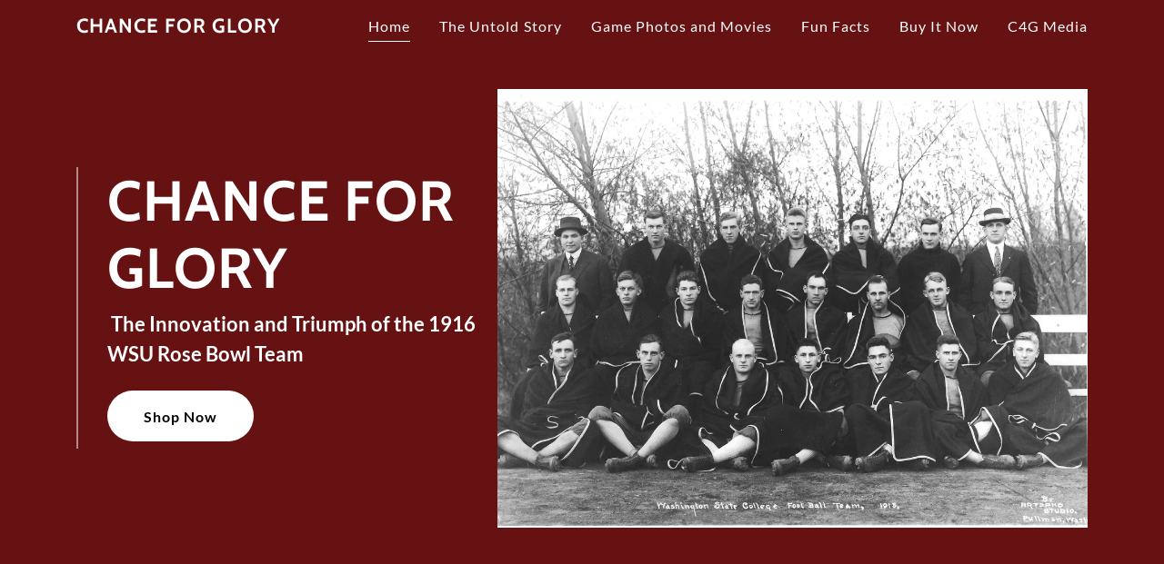

--- FILE ---
content_type: text/html;charset=utf-8
request_url: https://chance4glory.com/
body_size: 15591
content:
<!DOCTYPE html><html lang="en-US"><head><meta charSet="utf-8"/><meta http-equiv="X-UA-Compatible" content="IE=edge"/><meta name="viewport" content="width=device-width, initial-scale=1"/><title>Chance For Glory</title><meta name="author" content="Chance For Glory"/><meta name="generator" content="Starfield Technologies; Go Daddy Website Builder 8.0.0000"/><link rel="manifest" href="/manifest.webmanifest"/><link rel="apple-touch-icon" sizes="57x57" href="//img1.wsimg.com/isteam/ip/static/pwa-app/logo-default.png/:/rs=w:57,h:57,m"/><link rel="apple-touch-icon" sizes="60x60" href="//img1.wsimg.com/isteam/ip/static/pwa-app/logo-default.png/:/rs=w:60,h:60,m"/><link rel="apple-touch-icon" sizes="72x72" href="//img1.wsimg.com/isteam/ip/static/pwa-app/logo-default.png/:/rs=w:72,h:72,m"/><link rel="apple-touch-icon" sizes="114x114" href="//img1.wsimg.com/isteam/ip/static/pwa-app/logo-default.png/:/rs=w:114,h:114,m"/><link rel="apple-touch-icon" sizes="120x120" href="//img1.wsimg.com/isteam/ip/static/pwa-app/logo-default.png/:/rs=w:120,h:120,m"/><link rel="apple-touch-icon" sizes="144x144" href="//img1.wsimg.com/isteam/ip/static/pwa-app/logo-default.png/:/rs=w:144,h:144,m"/><link rel="apple-touch-icon" sizes="152x152" href="//img1.wsimg.com/isteam/ip/static/pwa-app/logo-default.png/:/rs=w:152,h:152,m"/><link rel="apple-touch-icon" sizes="180x180" href="//img1.wsimg.com/isteam/ip/static/pwa-app/logo-default.png/:/rs=w:180,h:180,m"/><meta property="og:url" content="https://chance4glory.com/"/>
<meta property="og:site_name" content="Chance For Glory"/>
<meta property="og:title" content="Chance For Glory"/>
<meta property="og:description" content=" The Innovation and Triumph of the 1916 WSU Rose Bowl Team "/>
<meta property="og:type" content="website"/>
<meta property="og:image" content="https://img1.wsimg.com/isteam/ip/a743e26b-e591-4dc3-80e9-55352d4ed8ff/15f8e4409c88e5dc74da817afcdbf8c6.jpg"/>
<meta property="og:locale" content="en_US"/>
<meta name="twitter:card" content="summary"/>
<meta name="twitter:title" content="Chance For Glory"/>
<meta name="twitter:description" content="Chance For Glory"/>
<meta name="twitter:image" content="https://img1.wsimg.com/isteam/ip/a743e26b-e591-4dc3-80e9-55352d4ed8ff/15f8e4409c88e5dc74da817afcdbf8c6.jpg"/>
<meta name="twitter:image:alt" content="Chance For Glory"/>
<meta name="theme-color" content="#661212"/><style data-inline-fonts>/* vietnamese */
@font-face {
  font-family: 'Cabin';
  font-style: normal;
  font-weight: 700;
  font-stretch: 100%;
  font-display: swap;
  src: url(https://img1.wsimg.com/gfonts/s/cabin/v35/u-4X0qWljRw-PfU81xCKCpdpbgZJl6XFpfEd7eA9BIxxkbqDH7mlx17r.woff2) format('woff2');
  unicode-range: U+0102-0103, U+0110-0111, U+0128-0129, U+0168-0169, U+01A0-01A1, U+01AF-01B0, U+0300-0301, U+0303-0304, U+0308-0309, U+0323, U+0329, U+1EA0-1EF9, U+20AB;
}
/* latin-ext */
@font-face {
  font-family: 'Cabin';
  font-style: normal;
  font-weight: 700;
  font-stretch: 100%;
  font-display: swap;
  src: url(https://img1.wsimg.com/gfonts/s/cabin/v35/u-4X0qWljRw-PfU81xCKCpdpbgZJl6XFpfEd7eA9BIxxkbqDH7ilx17r.woff2) format('woff2');
  unicode-range: U+0100-02BA, U+02BD-02C5, U+02C7-02CC, U+02CE-02D7, U+02DD-02FF, U+0304, U+0308, U+0329, U+1D00-1DBF, U+1E00-1E9F, U+1EF2-1EFF, U+2020, U+20A0-20AB, U+20AD-20C0, U+2113, U+2C60-2C7F, U+A720-A7FF;
}
/* latin */
@font-face {
  font-family: 'Cabin';
  font-style: normal;
  font-weight: 700;
  font-stretch: 100%;
  font-display: swap;
  src: url(https://img1.wsimg.com/gfonts/s/cabin/v35/u-4X0qWljRw-PfU81xCKCpdpbgZJl6XFpfEd7eA9BIxxkbqDH7alxw.woff2) format('woff2');
  unicode-range: U+0000-00FF, U+0131, U+0152-0153, U+02BB-02BC, U+02C6, U+02DA, U+02DC, U+0304, U+0308, U+0329, U+2000-206F, U+20AC, U+2122, U+2191, U+2193, U+2212, U+2215, U+FEFF, U+FFFD;
}

/* latin-ext */
@font-face {
  font-family: 'Lato';
  font-style: italic;
  font-weight: 400;
  font-display: swap;
  src: url(https://img1.wsimg.com/gfonts/s/lato/v25/S6u8w4BMUTPHjxsAUi-qJCY.woff2) format('woff2');
  unicode-range: U+0100-02BA, U+02BD-02C5, U+02C7-02CC, U+02CE-02D7, U+02DD-02FF, U+0304, U+0308, U+0329, U+1D00-1DBF, U+1E00-1E9F, U+1EF2-1EFF, U+2020, U+20A0-20AB, U+20AD-20C0, U+2113, U+2C60-2C7F, U+A720-A7FF;
}
/* latin */
@font-face {
  font-family: 'Lato';
  font-style: italic;
  font-weight: 400;
  font-display: swap;
  src: url(https://img1.wsimg.com/gfonts/s/lato/v25/S6u8w4BMUTPHjxsAXC-q.woff2) format('woff2');
  unicode-range: U+0000-00FF, U+0131, U+0152-0153, U+02BB-02BC, U+02C6, U+02DA, U+02DC, U+0304, U+0308, U+0329, U+2000-206F, U+20AC, U+2122, U+2191, U+2193, U+2212, U+2215, U+FEFF, U+FFFD;
}
/* latin-ext */
@font-face {
  font-family: 'Lato';
  font-style: italic;
  font-weight: 700;
  font-display: swap;
  src: url(https://img1.wsimg.com/gfonts/s/lato/v25/S6u_w4BMUTPHjxsI5wq_FQft1dw.woff2) format('woff2');
  unicode-range: U+0100-02BA, U+02BD-02C5, U+02C7-02CC, U+02CE-02D7, U+02DD-02FF, U+0304, U+0308, U+0329, U+1D00-1DBF, U+1E00-1E9F, U+1EF2-1EFF, U+2020, U+20A0-20AB, U+20AD-20C0, U+2113, U+2C60-2C7F, U+A720-A7FF;
}
/* latin */
@font-face {
  font-family: 'Lato';
  font-style: italic;
  font-weight: 700;
  font-display: swap;
  src: url(https://img1.wsimg.com/gfonts/s/lato/v25/S6u_w4BMUTPHjxsI5wq_Gwft.woff2) format('woff2');
  unicode-range: U+0000-00FF, U+0131, U+0152-0153, U+02BB-02BC, U+02C6, U+02DA, U+02DC, U+0304, U+0308, U+0329, U+2000-206F, U+20AC, U+2122, U+2191, U+2193, U+2212, U+2215, U+FEFF, U+FFFD;
}
/* latin-ext */
@font-face {
  font-family: 'Lato';
  font-style: normal;
  font-weight: 100;
  font-display: swap;
  src: url(https://img1.wsimg.com/gfonts/s/lato/v25/S6u8w4BMUTPHh30AUi-qJCY.woff2) format('woff2');
  unicode-range: U+0100-02BA, U+02BD-02C5, U+02C7-02CC, U+02CE-02D7, U+02DD-02FF, U+0304, U+0308, U+0329, U+1D00-1DBF, U+1E00-1E9F, U+1EF2-1EFF, U+2020, U+20A0-20AB, U+20AD-20C0, U+2113, U+2C60-2C7F, U+A720-A7FF;
}
/* latin */
@font-face {
  font-family: 'Lato';
  font-style: normal;
  font-weight: 100;
  font-display: swap;
  src: url(https://img1.wsimg.com/gfonts/s/lato/v25/S6u8w4BMUTPHh30AXC-q.woff2) format('woff2');
  unicode-range: U+0000-00FF, U+0131, U+0152-0153, U+02BB-02BC, U+02C6, U+02DA, U+02DC, U+0304, U+0308, U+0329, U+2000-206F, U+20AC, U+2122, U+2191, U+2193, U+2212, U+2215, U+FEFF, U+FFFD;
}
/* latin-ext */
@font-face {
  font-family: 'Lato';
  font-style: normal;
  font-weight: 300;
  font-display: swap;
  src: url(https://img1.wsimg.com/gfonts/s/lato/v25/S6u9w4BMUTPHh7USSwaPGR_p.woff2) format('woff2');
  unicode-range: U+0100-02BA, U+02BD-02C5, U+02C7-02CC, U+02CE-02D7, U+02DD-02FF, U+0304, U+0308, U+0329, U+1D00-1DBF, U+1E00-1E9F, U+1EF2-1EFF, U+2020, U+20A0-20AB, U+20AD-20C0, U+2113, U+2C60-2C7F, U+A720-A7FF;
}
/* latin */
@font-face {
  font-family: 'Lato';
  font-style: normal;
  font-weight: 300;
  font-display: swap;
  src: url(https://img1.wsimg.com/gfonts/s/lato/v25/S6u9w4BMUTPHh7USSwiPGQ.woff2) format('woff2');
  unicode-range: U+0000-00FF, U+0131, U+0152-0153, U+02BB-02BC, U+02C6, U+02DA, U+02DC, U+0304, U+0308, U+0329, U+2000-206F, U+20AC, U+2122, U+2191, U+2193, U+2212, U+2215, U+FEFF, U+FFFD;
}
/* latin-ext */
@font-face {
  font-family: 'Lato';
  font-style: normal;
  font-weight: 400;
  font-display: swap;
  src: url(https://img1.wsimg.com/gfonts/s/lato/v25/S6uyw4BMUTPHjxAwXjeu.woff2) format('woff2');
  unicode-range: U+0100-02BA, U+02BD-02C5, U+02C7-02CC, U+02CE-02D7, U+02DD-02FF, U+0304, U+0308, U+0329, U+1D00-1DBF, U+1E00-1E9F, U+1EF2-1EFF, U+2020, U+20A0-20AB, U+20AD-20C0, U+2113, U+2C60-2C7F, U+A720-A7FF;
}
/* latin */
@font-face {
  font-family: 'Lato';
  font-style: normal;
  font-weight: 400;
  font-display: swap;
  src: url(https://img1.wsimg.com/gfonts/s/lato/v25/S6uyw4BMUTPHjx4wXg.woff2) format('woff2');
  unicode-range: U+0000-00FF, U+0131, U+0152-0153, U+02BB-02BC, U+02C6, U+02DA, U+02DC, U+0304, U+0308, U+0329, U+2000-206F, U+20AC, U+2122, U+2191, U+2193, U+2212, U+2215, U+FEFF, U+FFFD;
}
/* latin-ext */
@font-face {
  font-family: 'Lato';
  font-style: normal;
  font-weight: 700;
  font-display: swap;
  src: url(https://img1.wsimg.com/gfonts/s/lato/v25/S6u9w4BMUTPHh6UVSwaPGR_p.woff2) format('woff2');
  unicode-range: U+0100-02BA, U+02BD-02C5, U+02C7-02CC, U+02CE-02D7, U+02DD-02FF, U+0304, U+0308, U+0329, U+1D00-1DBF, U+1E00-1E9F, U+1EF2-1EFF, U+2020, U+20A0-20AB, U+20AD-20C0, U+2113, U+2C60-2C7F, U+A720-A7FF;
}
/* latin */
@font-face {
  font-family: 'Lato';
  font-style: normal;
  font-weight: 700;
  font-display: swap;
  src: url(https://img1.wsimg.com/gfonts/s/lato/v25/S6u9w4BMUTPHh6UVSwiPGQ.woff2) format('woff2');
  unicode-range: U+0000-00FF, U+0131, U+0152-0153, U+02BB-02BC, U+02C6, U+02DA, U+02DC, U+0304, U+0308, U+0329, U+2000-206F, U+20AC, U+2122, U+2191, U+2193, U+2212, U+2215, U+FEFF, U+FFFD;
}
/* latin-ext */
@font-face {
  font-family: 'Lato';
  font-style: normal;
  font-weight: 900;
  font-display: swap;
  src: url(https://img1.wsimg.com/gfonts/s/lato/v25/S6u9w4BMUTPHh50XSwaPGR_p.woff2) format('woff2');
  unicode-range: U+0100-02BA, U+02BD-02C5, U+02C7-02CC, U+02CE-02D7, U+02DD-02FF, U+0304, U+0308, U+0329, U+1D00-1DBF, U+1E00-1E9F, U+1EF2-1EFF, U+2020, U+20A0-20AB, U+20AD-20C0, U+2113, U+2C60-2C7F, U+A720-A7FF;
}
/* latin */
@font-face {
  font-family: 'Lato';
  font-style: normal;
  font-weight: 900;
  font-display: swap;
  src: url(https://img1.wsimg.com/gfonts/s/lato/v25/S6u9w4BMUTPHh50XSwiPGQ.woff2) format('woff2');
  unicode-range: U+0000-00FF, U+0131, U+0152-0153, U+02BB-02BC, U+02C6, U+02DA, U+02DC, U+0304, U+0308, U+0329, U+2000-206F, U+20AC, U+2122, U+2191, U+2193, U+2212, U+2215, U+FEFF, U+FFFD;
}
</style><style>.x{-ms-text-size-adjust:100%;-webkit-text-size-adjust:100%;-webkit-tap-highlight-color:rgba(0,0,0,0);margin:0;box-sizing:border-box}.x *,.x :after,.x :before{box-sizing:inherit}.x-el a[href^="mailto:"]:not(.x-el),.x-el a[href^="tel:"]:not(.x-el){color:inherit;font-size:inherit;text-decoration:inherit}.x-el-article,.x-el-aside,.x-el-details,.x-el-figcaption,.x-el-figure,.x-el-footer,.x-el-header,.x-el-hgroup,.x-el-main,.x-el-menu,.x-el-nav,.x-el-section,.x-el-summary{display:block}.x-el-audio,.x-el-canvas,.x-el-progress,.x-el-video{display:inline-block;vertical-align:baseline}.x-el-audio:not([controls]){display:none;height:0}.x-el-template{display:none}.x-el-a{background-color:transparent;color:inherit}.x-el-a:active,.x-el-a:hover{outline:0}.x-el-abbr[title]{border-bottom:1px dotted}.x-el-b,.x-el-strong{font-weight:700}.x-el-dfn{font-style:italic}.x-el-mark{background:#ff0;color:#000}.x-el-small{font-size:80%}.x-el-sub,.x-el-sup{font-size:75%;line-height:0;position:relative;vertical-align:baseline}.x-el-sup{top:-.5em}.x-el-sub{bottom:-.25em}.x-el-img{vertical-align:middle;border:0}.x-el-svg:not(:root){overflow:hidden}.x-el-figure{margin:0}.x-el-hr{box-sizing:content-box;height:0}.x-el-pre{overflow:auto}.x-el-code,.x-el-kbd,.x-el-pre,.x-el-samp{font-family:monospace,monospace;font-size:1em}.x-el-button,.x-el-input,.x-el-optgroup,.x-el-select,.x-el-textarea{color:inherit;font:inherit;margin:0}.x-el-button{overflow:visible}.x-el-button,.x-el-select{text-transform:none}.x-el-button,.x-el-input[type=button],.x-el-input[type=reset],.x-el-input[type=submit]{-webkit-appearance:button;cursor:pointer}.x-el-button[disabled],.x-el-input[disabled]{cursor:default}.x-el-button::-moz-focus-inner,.x-el-input::-moz-focus-inner{border:0;padding:0}.x-el-input{line-height:normal}.x-el-input[type=checkbox],.x-el-input[type=radio]{box-sizing:border-box;padding:0}.x-el-input[type=number]::-webkit-inner-spin-button,.x-el-input[type=number]::-webkit-outer-spin-button{height:auto}.x-el-input[type=search]{-webkit-appearance:textfield;box-sizing:content-box}.x-el-input[type=search]::-webkit-search-cancel-button,.x-el-input[type=search]::-webkit-search-decoration{-webkit-appearance:none}.x-el-textarea{border:0}.x-el-fieldset{border:1px solid silver;margin:0 2px;padding:.35em .625em .75em}.x-el-legend{border:0;padding:0}.x-el-textarea{overflow:auto}.x-el-optgroup{font-weight:700}.x-el-table{border-collapse:collapse;border-spacing:0}.x-el-td,.x-el-th{padding:0}.x{-webkit-font-smoothing:antialiased}.x-el-hr{border:0}.x-el-fieldset,.x-el-input,.x-el-select,.x-el-textarea{margin-top:0;margin-bottom:0}.x-el-fieldset,.x-el-input[type=email],.x-el-input[type=text],.x-el-textarea{width:100%}.x-el-label{vertical-align:middle}.x-el-input{border-style:none;padding:.5em;vertical-align:middle}.x-el-select:not([multiple]){vertical-align:middle}.x-el-textarea{line-height:1.75;padding:.5em}.x-el.d-none{display:none!important}.sideline-footer{margin-top:auto}.disable-scroll{touch-action:none;overflow:hidden;position:fixed}@-webkit-keyframes loaderscale{0%{transform:scale(1);opacity:1}45%{transform:scale(.1);opacity:.7}80%{transform:scale(1);opacity:1}}@keyframes loaderscale{0%{transform:scale(1);opacity:1}45%{transform:scale(.1);opacity:.7}80%{transform:scale(1);opacity:1}}.x-loader svg{display:inline-block}.x-loader svg:first-child{-webkit-animation:loaderscale .75s cubic-bezier(.2,.68,.18,1.08) -.24s infinite;animation:loaderscale .75s cubic-bezier(.2,.68,.18,1.08) -.24s infinite}.x-loader svg:nth-child(2){-webkit-animation:loaderscale .75s cubic-bezier(.2,.68,.18,1.08) -.12s infinite;animation:loaderscale .75s cubic-bezier(.2,.68,.18,1.08) -.12s infinite}.x-loader svg:nth-child(3){-webkit-animation:loaderscale .75s cubic-bezier(.2,.68,.18,1.08) 0s infinite;animation:loaderscale .75s cubic-bezier(.2,.68,.18,1.08) 0s infinite}.x-icon>svg{transition:transform .33s ease-in-out}.x-icon>svg.rotate-90{transform:rotate(-90deg)}.x-icon>svg.rotate90{transform:rotate(90deg)}.x-icon>svg.rotate-180{transform:rotate(-180deg)}.x-icon>svg.rotate180{transform:rotate(180deg)}.x-rt:after{content:"";clear:both}.x-rt ol,.x-rt ul{text-align:left}.x-rt p{margin:0}.x-rt br{clear:both}.mte-inline-block{display:inline-block}@media only screen and (min-device-width:1025px){:root select,_::-webkit-full-page-media,_:future{font-family:sans-serif!important}}

</style>
<style>/*
Copyright 2016 The Cabin Project Authors (impallari@gmail.com)

This Font Software is licensed under the SIL Open Font License, Version 1.1.
This license is copied below, and is also available with a FAQ at: http://scripts.sil.org/OFL

—————————————————————————————-
SIL OPEN FONT LICENSE Version 1.1 - 26 February 2007
—————————————————————————————-
*/

/*
Copyright (c) 2010-2011 by tyPoland Lukasz Dziedzic (team@latofonts.com) with Reserved Font Name "Lato". Licensed under the SIL Open Font License, Version 1.1.

This Font Software is licensed under the SIL Open Font License, Version 1.1.
This license is copied below, and is also available with a FAQ at: http://scripts.sil.org/OFL

—————————————————————————————-
SIL OPEN FONT LICENSE Version 1.1 - 26 February 2007
—————————————————————————————-
*/
</style>
<style data-glamor="cxs-default-sheet">.x .c1-1{letter-spacing:normal}.x .c1-2{text-transform:none}.x .c1-3{background-color:rgb(255, 255, 255)}.x .c1-4{width:100%}.x .c1-5 > div{position:relative}.x .c1-6 > div{overflow:hidden}.x .c1-7 > div{margin-top:auto}.x .c1-8 > div{margin-right:auto}.x .c1-9 > div{margin-bottom:auto}.x .c1-a > div{margin-left:auto}.x .c1-b{font-family:Lato, arial, sans-serif}.x .c1-c{font-size:16px}.x .c1-h{background-color:rgb(102, 18, 18)}.x .c1-i{padding-top:40px}.x .c1-j{padding-bottom:40px}.x .c1-k{overflow:hidden}.x .c1-l{padding:0px !important}.x .c1-o{display:none}.x .c1-q{background-color:transparent}.x .c1-r .sticky-animate{background-color:rgba(102, 18, 18, 0.9)}.x .c1-s{transition:background .3s}.x .c1-t{position:relative}.x .c1-u{padding-top:24px}.x .c1-v{padding-bottom:24px}.x .c1-w{z-index:auto}.x .c1-z{margin-left:auto}.x .c1-10{margin-right:auto}.x .c1-11{padding-left:24px}.x .c1-12{padding-right:24px}.x .c1-13{max-width:100%}.x .c1-14{padding-top:0px !important}.x .c1-15{padding-bottom:0px !important}.x .c1-1a{display:flex}.x .c1-1b{box-sizing:border-box}.x .c1-1c{flex-direction:row}.x .c1-1d{flex-wrap:nowrap}.x .c1-1e{margin-top:0}.x .c1-1f{margin-right:-12px}.x .c1-1g{margin-bottom:0}.x .c1-1h{margin-left:-12px}.x .c1-1i{align-items:center}.x .c1-1o{flex-grow:0}.x .c1-1p{flex-shrink:1}.x .c1-1q{flex-basis:15%}.x .c1-1r{padding-top:0}.x .c1-1s{padding-right:0}.x .c1-1t{padding-bottom:0}.x .c1-1u{padding-left:12px}.x .c1-1z{letter-spacing:inherit}.x .c1-20{text-transform:inherit}.x .c1-21{text-decoration:none}.x .c1-22{word-wrap:break-word}.x .c1-23{overflow-wrap:break-word}.x .c1-24{cursor:pointer}.x .c1-25{justify-content:flex-start}.x .c1-26{border-top:0px}.x .c1-27{border-right:0px}.x .c1-28{border-bottom:0px}.x .c1-29{border-left:0px}.x .c1-2a{color:rgb(255, 255, 255)}.x .c1-2b{margin-left:0}.x .c1-2c{font-weight:inherit}.x .c1-2d:hover{color:rgb(255, 255, 255)}.x .c1-2e:active{color:rgb(255, 255, 255)}.x .c1-2f{color:inherit}.x .c1-2g{display:inline-block}.x .c1-2h{vertical-align:top}.x .c1-2i{padding-top:6px}.x .c1-2j{padding-right:6px}.x .c1-2k{padding-bottom:6px}.x .c1-2l{padding-left:6px}.x .c1-2m{flex-grow:1}.x .c1-2n{flex-basis:70%}.x .c1-2o{padding-right:12px}.x .c1-2p{text-align:center}.x .c1-2q{letter-spacing:1px}.x .c1-2r{text-transform:uppercase}.x .c1-2s{font-family:'Cabin', arial, sans-serif}.x .c1-2x{display:inline}.x .c1-2y:hover{color:rgb(198, 198, 198)}.x .c1-2z{line-height:1.2}.x .c1-30{margin-right:0}.x .c1-31{font-size:22px}.x .c1-32{font-weight:700}.x .c1-37{word-wrap:normal !important}.x .c1-38{overflow-wrap:normal !important}.x .c1-39{visibility:hidden}.x .c1-3a{position:absolute}.x .c1-3b{width:auto}.x .c1-3c{overflow:visible}.x .c1-3d{left:0}.x .c1-3e{font-size:32px}.x .c1-3j{font-size:28px}.x .c1-3o{padding-left:0}.x .c1-3p{justify-content:flex-end}.x .c1-3r{flex-shrink:0}.x .c1-3s{flex-basis:auto}.x .c1-3t{max-width:33%}.x .c1-3u{text-align:left}.x .c1-3v{max-width:none}.x .c1-3w{line-height:24px}.x .c1-3x{-webkit-margin-before:0}.x .c1-3y{-webkit-margin-after:0}.x .c1-3z{-webkit-padding-start:0}.x .c1-40{color:rgb(213, 198, 198)}.x .c1-41{margin-bottom:none}.x .c1-42{list-style:none}.x .c1-43{padding-left:32px}.x .c1-44{white-space:nowrap}.x .c1-45:first-child{margin-left:0}.x .c1-46:first-child{padding-left:0}.x .c1-47{letter-spacing:0.063em}.x .c1-48{display:block}.x .c1-49{line-height:1.5em}.x .c1-4a{margin-bottom:-5px}.x .c1-4b{font-weight:400}.x .c1-4c{padding-bottom:4px}.x .c1-4d{border-bottom:1px solid}.x .c1-4e{margin-left:-6px}.x .c1-4f{margin-right:-6px}.x .c1-4g{margin-top:-6px}.x .c1-4h{margin-bottom:-6px}.x .c1-4i{transition:transform .33s ease-in-out}.x .c1-4j{transform:rotate(0deg)}.x .c1-4k{vertical-align:middle}.x .c1-4l{border-radius:4px}.x .c1-4m{box-shadow:0 3px 6px 3px rgba(0,0,0,0.24)}.x .c1-4n{padding-top:16px}.x .c1-4o{padding-bottom:16px}.x .c1-4p{padding-left:16px}.x .c1-4q{padding-right:16px}.x .c1-4r{right:0px}.x .c1-4s{top:32px}.x .c1-4t{max-height:45vh}.x .c1-4u{overflow-y:auto}.x .c1-4v{z-index:1003}.x .c1-4y:last-child{margin-bottom:0}.x .c1-4z{line-height:1.5}.x .c1-50{margin-bottom:8px}.x .c1-51{margin-top:8px}.x .c1-52{background-color:rgb(22, 22, 22)}.x .c1-53{position:fixed}.x .c1-54{top:0px}.x .c1-55{height:100%}.x .c1-56{z-index:10002}.x .c1-57{padding-top:56px}.x .c1-58{-webkit-overflow-scrolling:touch}.x .c1-59{transform:translateX(-150vw)}.x .c1-5a{overscroll-behavior:contain}.x .c1-5b{box-shadow:0 2px 6px 0px rgba(0,0,0,0.2)}.x .c1-5c{transition:transform .3s ease-in-out}.x .c1-5d{flex-direction:column}.x .c1-5e{color:rgb(247, 247, 247)}.x .c1-5f{line-height:1.3em}.x .c1-5g{font-style:normal}.x .c1-5h{top:15px}.x .c1-5i{right:15px}.x .c1-5j:hover{color:rgb(176, 58, 58)}.x .c1-5k{overflow-x:hidden}.x .c1-5l{overscroll-behavior:none}.x .c1-5m{color:rgb(164, 164, 164)}.x .c1-5n{border-color:rgba(76, 76, 76, 0.5)}.x .c1-5o{border-bottom-width:1px}.x .c1-5p{border-bottom-style:solid}.x .c1-5q:last-child{border-bottom:0}.x .c1-5r{min-width:200px}.x .c1-5s{justify-content:space-between}.x .c1-5t:hover{color:rgb(244, 172, 172)}.x .c1-5u:active{color:rgb(199, 95, 95)}.x .c1-5z{flex-wrap:wrap}.x .c1-60{justify-content:center}.x .c1-61{order:1}.x .c1-62{margin-top:24px}.x .c1-63{margin-bottom:24px}.x .c1-6b{margin-top:none}.x .c1-6j{padding-left:0px}.x .c1-6k{padding-right:0px}.x .c1-6r > :nth-child(n){margin-bottom:8px}.x .c1-6s  > :last-child{margin-bottom:0 !important}.x .c1-6z{width:inherit}.x .c1-70{[object -object]:0px}.x .c1-71{font-size:40px}.x .c1-76{white-space:pre-line}.x .c1-77{border-bottom-width:2px}.x .c1-78{border-color:rgba(255, 255, 255, 0.5)}.x .c1-79{padding-bottom:8px}.x .c1-7f > p{margin-top:0}.x .c1-7g > p{margin-right:0}.x .c1-7h > p{margin-bottom:0}.x .c1-7i > p{margin-left:0}.x .c1-7j{font-size:inherit !important}.x .c1-7k{line-height:inherit}.x .c1-7l{font-style:italic}.x .c1-7m{text-decoration:line-through}.x .c1-7n{text-decoration:underline}.x .c1-7o{column-gap:24px}.x .c1-7p{row-gap:24px}.x .c1-7q{justify-content:left}.x .c1-7r{margin-top:16px}.x .c1-7s{margin-bottom:16px}.x .c1-7t{padding-top:8px}.x .c1-7v{transition:all 0.3s}.x .c1-7w{transition-property:background-color}.x .c1-7x{transition-duration:.3s}.x .c1-7y{transition-timing-function:ease-in-out}.x .c1-7z{border-style:none}.x .c1-80{display:inline-flex}.x .c1-81{padding-left:40px}.x .c1-82{padding-right:40px}.x .c1-83{min-height:56px}.x .c1-84{border-radius:48px}.x .c1-85{color:rgb(0, 0, 0)}.x .c1-86{text-shadow:none}.x .c1-87:hover{background-color:rgb(255, 255, 255)}.x .c1-8c{flex-basis:100%}.x .c1-8f{border-width:0 !important}.x .c1-8g{margin-top:40px}.x .c1-8h{aspect-ratio:1.3435185185185188 / 1}.x .c1-8i{border-radius:0px}.x .c1-8n{line-height:1.4}.x .c1-8o{margin-bottom:40px}.x .c1-8q{font-size:unset}.x .c1-8r{font-family:unset}.x .c1-8s{letter-spacing:unset}.x .c1-8t{text-transform:unset}.x .c1-8u{border-color:rgb(137, 137, 137)}.x .c1-8v{border-bottom-width:1px}.x .c1-8w{border-style:solid}.x .c1-8x{margin-bottom:-24px}.x .c1-8z{padding-bottom:48px}.x .c1-91{align-self:flex-start}.x .c1-94{aspect-ratio:2 / 1}.x .c1-95{order:-1}.x .c1-96{z-index:1}.x .c1-98 > *{max-width:100%}.x .c1-99{align-items:flex-start}.x .c1-9a > :nth-child(n){margin-bottom:24px}.x .c1-9d{line-height:1.25}.x .c1-9e > p > ol{text-align:left}.x .c1-9f > p > ol{display:block}.x .c1-9g > p > ol{padding-left:1.3em}.x .c1-9h > p > ol{margin-left:16px}.x .c1-9i > p > ol{margin-right:16px}.x .c1-9j > p > ol{margin-top:auto}.x .c1-9k > p > ol{margin-bottom:auto}.x .c1-9l > p > ul{text-align:left}.x .c1-9m > p > ul{display:block}.x .c1-9n > p > ul{padding-left:1.3em}.x .c1-9o > p > ul{margin-left:16px}.x .c1-9p > p > ul{margin-right:16px}.x .c1-9q > p > ul{margin-top:auto}.x .c1-9r > p > ul{margin-bottom:auto}.x .c1-9s > ul{text-align:left}.x .c1-9t > ul{display:block}.x .c1-9u > ul{padding-left:1.3em}.x .c1-9v > ul{margin-left:16px}.x .c1-9w > ul{margin-right:16px}.x .c1-9x > ul{margin-top:auto}.x .c1-9y > ul{margin-bottom:auto}.x .c1-9z > ol{text-align:left}.x .c1-a0 > ol{display:block}.x .c1-a1 > ol{padding-left:1.3em}.x .c1-a2 > ol{margin-left:16px}.x .c1-a3 > ol{margin-right:16px}.x .c1-a4 > ol{margin-top:auto}.x .c1-a5 > ol{margin-bottom:auto}.x .c1-a6{flex-direction:row-reverse}.x .c1-a7{background-color:rgb(0, 0, 0)}.x .c1-a8{color:rgb(226, 226, 226)}.x .c1-a9{border-color:rgb(119, 119, 119)}.x .c1-aa{aspect-ratio:auto}.x .c1-ab{color:rgb(145, 145, 145)}.x .c1-ac:hover{background-color:rgb(142, 29, 29)}.x .c1-ae{background-color:rgb(246, 246, 246)}.x .c1-af{color:rgb(21, 21, 21)}.x .c1-ag{border-color:rgb(111, 111, 111)}.x .c1-ah{padding-left:none}.x .c1-ai{padding-right:none}.x .c1-aj{color:rgb(102, 18, 18)}.x .c1-ak:hover{color:rgb(102, 18, 18)}.x .c1-al:active{color:rgb(86, 14, 14)}.x .c1-am{margin-left:8px}.x .c1-an{margin-right:8px}.x .c1-aw{padding-top:32px}.x .c1-ax{padding-bottom:32px}.x .c1-ay{flex-grow:3}.x .c1-b1{color:rgb(150, 150, 150)}.x .c1-b2{font-size:14px}.x .c1-b9{color:rgb(194, 79, 79)}.x .c1-ba:hover{color:rgb(242, 144, 144)}.x .c1-bb:active{color:rgb(245, 183, 183)}.x .c1-bc{list-style-type:none}.x .c1-be{padding-left:8px}.x .c1-bf{padding-right:8px}.x .c1-bg:hover{color:rgb(226, 226, 226)}.x .c1-bh:active{color:rgb(226, 226, 226)}</style>
<style data-glamor="cxs-xs-sheet">@media (max-width: 767px){.x .c1-m{padding-top:32px}}@media (max-width: 767px){.x .c1-n{padding-bottom:32px}}@media (max-width: 767px){.x .c1-2t{width:100%}}@media (max-width: 767px){.x .c1-2u{display:flex}}@media (max-width: 767px){.x .c1-2v{justify-content:center}}@media (max-width: 767px){.x .c1-6t{margin-bottom:16px}}@media (max-width: 767px){.x .c1-7a{max-width:100%}}@media (max-width: 767px){.x .c1-7b{margin-bottom:8px}}@media (max-width: 767px){.x .c1-7c{word-wrap:break-word}}@media (max-width: 767px){.x .c1-7d{overflow-wrap:break-word}}@media (max-width: 767px){.x .c1-8j{height:calc((100vw - 48px)/1.3435185185185188)}}@media (max-width: 767px){.x .c1-8k{margin-top:0}}@media (max-width: 767px){.x .c1-8p{margin-bottom:24px}}@media (max-width: 767px){.x .c1-97{height:calc((100vw - 48px)/2)}}@media (max-width: 767px){.x .c1-9b > :nth-child(n){margin-bottom:16px}}@media (max-width: 767px){.x .c1-9c  > :last-child{margin-bottom:0 !important}}@media (max-width: 767px){.x .c1-bd{flex-direction:column}}@media (max-width: 767px){.x .c1-bi{padding-top:4px}}@media (max-width: 767px){.x .c1-bj{padding-bottom:4px}}</style>
<style data-glamor="cxs-sm-sheet">@media (min-width: 768px){.x .c1-d{font-size:16px}}@media (min-width: 768px){.x .c1-16{width:100%}}@media (min-width: 768px){.x .c1-1j{margin-top:0}}@media (min-width: 768px){.x .c1-1k{margin-right:-24px}}@media (min-width: 768px){.x .c1-1l{margin-bottom:0}}@media (min-width: 768px){.x .c1-1m{margin-left:-24px}}@media (min-width: 768px){.x .c1-1v{padding-top:0}}@media (min-width: 768px){.x .c1-1w{padding-right:24px}}@media (min-width: 768px){.x .c1-1x{padding-bottom:0}}@media (min-width: 768px){.x .c1-1y{padding-left:24px}}@media (min-width: 768px) and (max-width: 1023px){.x .c1-2w{width:100%}}@media (min-width: 768px){.x .c1-33{font-size:22px}}@media (min-width: 768px){.x .c1-3f{font-size:38px}}@media (min-width: 768px){.x .c1-3k{font-size:30px}}@media (min-width: 768px) and (max-width: 1023px){.x .c1-4x{right:0px}}@media (min-width: 768px){.x .c1-6c{display:flex}}@media (min-width: 768px){.x .c1-6d{flex-direction:column}}@media (min-width: 768px){.x .c1-6e{flex-grow:1}}@media (min-width: 768px){.x .c1-6f{flex-shrink:0}}@media (min-width: 768px){.x .c1-6g{flex-basis:auto}}@media (min-width: 768px){.x .c1-6l{padding-left:0px}}@media (min-width: 768px){.x .c1-6m{align-items:flex-start}}@media (min-width: 768px){.x .c1-6n{justify-content:space-around}}@media (min-width: 768px){.x .c1-6u{text-align:left}}@media (min-width: 768px){.x .c1-6v{border-color:rgba(255, 255, 255, 0.5)}}@media (min-width: 768px){.x .c1-6w{border-left-style:solid}}@media (min-width: 768px){.x .c1-6x{border-left-width:2px}}@media (min-width: 768px){.x .c1-6y{padding-left:32px}}@media (min-width: 768px){.x .c1-72{font-size:48px}}@media (min-width: 768px){.x .c1-7e{border-bottom-width:0px}}@media (min-width: 768px){.x .c1-8b{width:auto}}@media (min-width: 768px){.x .c1-8y{margin-bottom:-48px}}@media (min-width: 768px){.x .c1-90{padding-bottom:48px}}@media (min-width: 768px){.x .c1-92{flex-basis:50%}}@media (min-width: 768px){.x .c1-93{max-width:50%}}@media (min-width: 768px){.x .c1-ao{margin-left:16px}}@media (min-width: 768px){.x .c1-ap{margin-right:16px}}@media (min-width: 768px){.x .c1-b3{font-size:14px}}</style>
<style data-glamor="cxs-md-sheet">@media (min-width: 1024px){.x .c1-e{font-size:16px}}@media (min-width: 1024px){.x .c1-p{display:block}}@media (min-width: 1024px){.x .c1-x{padding-top:16px}}@media (min-width: 1024px){.x .c1-y{padding-bottom:16px}}@media (min-width: 1024px){.x .c1-17{width:984px}}@media (min-width: 1024px){.x .c1-1n{display:none}}@media (min-width: 1024px){.x .c1-34{font-size:22px}}@media (min-width: 1024px){.x .c1-3g{font-size:38px}}@media (min-width: 1024px){.x .c1-3l{font-size:30px}}@media (min-width: 1024px){.x .c1-3q{display:flex}}@media (min-width: 1024px) and (max-width: 1279px){.x .c1-4w{right:0px}}@media (min-width: 1024px){.x .c1-5v{min-width:300px}}@media (min-width: 1024px){.x .c1-5w{margin-left:auto}}@media (min-width: 1024px){.x .c1-5x{padding-bottom:56px}}@media (min-width: 1024px){.x .c1-5y{padding-top:0px}}@media (min-width: 1024px){.x .c1-64{flex-basis:41.66666666666667%}}@media (min-width: 1024px){.x .c1-65{max-width:41.66666666666667%}}@media (min-width: 1024px){.x .c1-66{order:0}}@media (min-width: 1024px){.x .c1-67{align-items:flex-start}}@media (min-width: 1024px){.x .c1-68{margin-top:0px}}@media (min-width: 1024px){.x .c1-69{margin-bottom:0px}}@media (min-width: 1024px){.x .c1-6a{padding-left:0px}}@media (min-width: 1024px){.x .c1-6h{padding-top:72px}}@media (min-width: 1024px){.x .c1-6i{padding-bottom:72px}}@media (min-width: 1024px){.x .c1-6o{max-width:100%}}@media (min-width: 1024px){.x .c1-6p{margin-left:0px}}@media (min-width: 1024px){.x .c1-6q{width:100%}}@media (min-width: 1024px){.x .c1-73{font-size:48px}}@media (min-width: 1024px){.x .c1-7u{margin-bottom:8px}}@media (min-width: 1024px){.x .c1-88:hover{box-shadow:inset 0 0 0 2px}}@media (min-width: 1024px){.x .c1-89:hover{color:rgb(255, 255, 255)}}@media (min-width: 1024px){.x .c1-8a:hover{background-color:transparent}}@media (min-width: 1024px){.x .c1-8d{flex-basis:58.333333333333336%}}@media (min-width: 1024px){.x .c1-8e{max-width:58.333333333333336%}}@media (min-width: 1024px){.x .c1-8l{margin-top:40px}}@media (min-width: 1024px){.x .c1-8m{margin-bottom:40px}}@media (min-width: 1024px){.x .c1-ad:hover{color:rgb(179, 39, 39)}}@media (min-width: 1024px){.x .c1-aq{width:48px}}@media (min-width: 1024px){.x .c1-ar{height:48px}}@media (min-width: 1024px){.x .c1-as{margin-left:24px}}@media (min-width: 1024px){.x .c1-at{margin-right:24px}}@media (min-width: 1024px){.x .c1-au{padding-right:0px}}@media (min-width: 1024px){.x .c1-av{padding-bottom:0px}}@media (min-width: 1024px){.x .c1-az{flex-basis:0%}}@media (min-width: 1024px){.x .c1-b0{max-width:none}}@media (min-width: 1024px){.x .c1-b4{text-align:left}}@media (min-width: 1024px){.x .c1-b5{font-size:14px}}@media (min-width: 1024px){.x .c1-b8{text-align:right}}</style>
<style data-glamor="cxs-lg-sheet">@media (min-width: 1280px){.x .c1-f{font-size:16px}}@media (min-width: 1280px){.x .c1-18{width:1160px}}@media (min-width: 1280px){.x .c1-35{font-size:22px}}@media (min-width: 1280px){.x .c1-3h{font-size:44px}}@media (min-width: 1280px){.x .c1-3m{font-size:32px}}@media (min-width: 1280px){.x .c1-74{font-size:62px}}@media (min-width: 1280px){.x .c1-b6{font-size:14px}}</style>
<style data-glamor="cxs-xl-sheet">@media (min-width: 1536px){.x .c1-g{font-size:18px}}@media (min-width: 1536px){.x .c1-19{width:1280px}}@media (min-width: 1536px){.x .c1-36{font-size:24px}}@media (min-width: 1536px){.x .c1-3i{font-size:48px}}@media (min-width: 1536px){.x .c1-3n{font-size:36px}}@media (min-width: 1536px){.x .c1-75{font-size:64px}}@media (min-width: 1536px){.x .c1-b7{font-size:16px}}</style>
<style>.page-inner { background-color: rgb(0, 0, 0); min-height: 100vh; }</style>
<script>"use strict";

if ('serviceWorker' in navigator) {
  window.addEventListener('load', function () {
    navigator.serviceWorker.register('/sw.js');
  });
}</script></head>
<body class="x  x-fonts-cabin x-fonts-lato"><div id="layout-a-743-e-26-b-e-591-4-dc-3-80-e-9-55352-d-4-ed-8-ff" class="layout layout-layout layout-layout-layout-17 locale-en-US lang-en"><div data-ux="Page" id="page-9021" class="x-el x-el-div x-el c1-1 c1-2 c1-3 c1-4 c1-5 c1-6 c1-7 c1-8 c1-9 c1-a c1-b c1-c c1-d c1-e c1-f c1-g c1-1 c1-2 c1-b c1-c c1-d c1-e c1-f c1-g"><div data-ux="Block" class="x-el x-el-div page-inner c1-1 c1-2 c1-b c1-c c1-d c1-e c1-f c1-g"><div id="7b33a8f9-1939-4188-93aa-1c8576adebab" class="widget widget-header widget-header-header-9"><div data-ux="Header" role="main" data-aid="HEADER_WIDGET" id="n-9022" class="x-el x-el-div x-el x-el c1-1 c1-2 c1-b c1-c c1-d c1-e c1-f c1-g c1-1 c1-2 c1-h c1-b c1-c c1-d c1-e c1-f c1-g c1-1 c1-2 c1-b c1-c c1-d c1-e c1-f c1-g"><div> <section data-ux="Section" data-aid="HEADER_SECTION" class="x-el x-el-section c1-1 c1-2 c1-h c1-i c1-j c1-k c1-l c1-b c1-c c1-m c1-n c1-d c1-e c1-f c1-g"><div data-ux="Block" class="x-el x-el-div c1-1 c1-2 c1-o c1-b c1-c c1-d c1-p c1-e c1-f c1-g"></div><div data-ux="Block" class="x-el x-el-div c1-1 c1-2 c1-4 c1-q c1-b c1-c c1-d c1-e c1-f c1-g"><div id="header_stickynav-anchor9025"></div><div data-ux="Block" data-stickynav-wrapper="true" class="x-el x-el-div c1-1 c1-2 c1-r c1-b c1-c c1-d c1-e c1-f c1-g"><div data-ux="Block" data-stickynav="true" id="header_stickynav9024" class="x-el x-el-div c1-1 c1-2 c1-s c1-b c1-c c1-d c1-e c1-f c1-g"><nav data-ux="Block" class="x-el x-el-nav c1-1 c1-2 c1-t c1-u c1-v c1-q c1-w c1-b c1-c c1-d c1-x c1-y c1-e c1-f c1-g"><div data-ux="Container" class="x-el x-el-div c1-1 c1-2 c1-z c1-10 c1-11 c1-12 c1-13 c1-14 c1-15 c1-b c1-c c1-16 c1-d c1-17 c1-e c1-18 c1-f c1-19 c1-g"><div data-ux="Grid" class="x-el x-el-div c1-1 c1-2 c1-1a c1-1b c1-1c c1-1d c1-1e c1-1f c1-1g c1-1h c1-1i c1-b c1-c c1-1j c1-1k c1-1l c1-1m c1-d c1-1n c1-e c1-f c1-g"><div data-ux="GridCell" class="x-el x-el-div c1-1 c1-2 c1-1b c1-1o c1-1p c1-1q c1-13 c1-1r c1-1s c1-1t c1-1u c1-b c1-c c1-1v c1-1w c1-1x c1-1y c1-d c1-e c1-f c1-g"><div data-ux="Element" id="bs-1" class="x-el x-el-div c1-1 c1-2 c1-b c1-c c1-d c1-e c1-f c1-g"><a rel="" role="button" aria-haspopup="menu" data-ux="LinkDropdown" data-toggle-ignore="true" id="9026" aria-expanded="false" toggleId="n-9022-navId-mobile" icon="hamburger" data-edit-interactive="true" data-aid="HAMBURGER_MENU_LINK" aria-label="Hamburger Site Navigation Icon" href="#" data-typography="LinkAlpha" class="x-el x-el-a c1-1z c1-20 c1-21 c1-22 c1-23 c1-1a c1-24 c1-1i c1-25 c1-26 c1-27 c1-28 c1-29 c1-2a c1-2b c1-b c1-c c1-2c c1-2d c1-2e c1-d c1-1n c1-e c1-f c1-g" data-tccl="ux2.HEADER.header9.Section.Default.Link.Dropdown.9027.click,click"><svg viewBox="0 0 24 24" fill="currentColor" width="40px" height="40px" data-ux="IconHamburger" class="x-el x-el-svg c1-1 c1-2 c1-2f c1-2g c1-2h c1-2i c1-2j c1-2k c1-2l c1-b c1-c c1-d c1-e c1-f c1-g"><g><path fill-rule="evenodd" d="M4 8h16V6H4z"></path><path fill-rule="evenodd" d="M4 13.096h16v-2.001H4z"></path><path fill-rule="evenodd" d="M4 18.346h16v-2H4z"></path></g></svg></a></div></div><div data-ux="GridCell" class="x-el x-el-div c1-1 c1-2 c1-1b c1-2m c1-1p c1-2n c1-13 c1-1r c1-2o c1-1t c1-1u c1-1a c1-2p c1-23 c1-b c1-c c1-1v c1-1w c1-1x c1-1y c1-d c1-e c1-f c1-g"><div data-ux="Block" data-aid="HEADER_LOGO_RENDERED" class="x-el x-el-div c1-2q c1-2r c1-2g c1-2s c1-13 c1-c c1-2t c1-2u c1-2v c1-2w c1-d c1-e c1-f c1-g"><a rel="" role="link" aria-haspopup="menu" data-ux="Link" data-page="48eb7165-0495-46ac-87ae-c4e7713c9db2" title="Chance For Glory" href="/" data-typography="LinkAlpha" class="x-el x-el-a c1-1z c1-20 c1-21 c1-22 c1-23 c1-2x c1-24 c1-26 c1-27 c1-28 c1-29 c1-13 c1-4 c1-b c1-2a c1-c c1-2c c1-2y c1-2e c1-d c1-e c1-f c1-g" data-tccl="ux2.HEADER.header9.Logo.Default.Link.Default.9028.click,click"><div data-ux="Block" id="logo-container-9029" class="x-el x-el-div c1-1 c1-2 c1-2g c1-4 c1-t c1-b c1-c c1-d c1-e c1-f c1-g"><h3 role="heading" aria-level="3" data-ux="LogoHeading" id="logo-text-9030" data-aid="HEADER_LOGO_TEXT_RENDERED" data-typography="LogoAlpha" class="x-el x-el-h3 c1-2q c1-2r c1-22 c1-23 c1-2z c1-2b c1-30 c1-1e c1-1g c1-13 c1-2g c1-2s c1-2a c1-31 c1-32 c1-33 c1-34 c1-35 c1-36">Chance For Glory</h3><span role="heading" aria-level="NaN" data-ux="scaler" data-size="xxlarge" data-scaler-id="scaler-logo-container-9029" aria-hidden="true" data-typography="LogoAlpha" class="x-el x-el-span c1-2q c1-2r c1-37 c1-38 c1-2z c1-2b c1-30 c1-1e c1-1g c1-13 c1-o c1-39 c1-3a c1-3b c1-3c c1-3d c1-3e c1-2s c1-2a c1-32 c1-3f c1-3g c1-3h c1-3i">Chance For Glory</span><span role="heading" aria-level="NaN" data-ux="scaler" data-size="xlarge" data-scaler-id="scaler-logo-container-9029" aria-hidden="true" data-typography="LogoAlpha" class="x-el x-el-span c1-2q c1-2r c1-37 c1-38 c1-2z c1-2b c1-30 c1-1e c1-1g c1-13 c1-o c1-39 c1-3a c1-3b c1-3c c1-3d c1-3j c1-2s c1-2a c1-32 c1-3k c1-3l c1-3m c1-3n">Chance For Glory</span><span role="heading" aria-level="NaN" data-ux="scaler" data-size="large" data-scaler-id="scaler-logo-container-9029" aria-hidden="true" data-typography="LogoAlpha" class="x-el x-el-span c1-2q c1-2r c1-37 c1-38 c1-2z c1-2b c1-30 c1-1e c1-1g c1-13 c1-o c1-39 c1-3a c1-3b c1-3c c1-3d c1-31 c1-2s c1-2a c1-32 c1-33 c1-34 c1-35 c1-36">Chance For Glory</span></div></a></div></div><div data-ux="GridCell" class="x-el x-el-div c1-1 c1-2 c1-1b c1-2m c1-1p c1-1q c1-13 c1-1r c1-2o c1-1t c1-3o c1-1a c1-3p c1-b c1-c c1-1v c1-1w c1-1x c1-1y c1-d c1-e c1-f c1-g"></div></div><div data-ux="Grid" id="navBarId-9032" class="x-el x-el-div c1-1 c1-2 c1-o c1-1b c1-1c c1-1d c1-1e c1-1f c1-1g c1-1h c1-25 c1-1i c1-1r c1-1t c1-b c1-c c1-1j c1-1k c1-1l c1-1m c1-d c1-3q c1-e c1-f c1-g"><div data-ux="GridCell" class="x-el x-el-div c1-1 c1-2 c1-1b c1-2m c1-3r c1-3s c1-3t c1-1r c1-2o c1-1t c1-1u c1-1a c1-1i c1-25 c1-b c1-c c1-1v c1-1w c1-1x c1-1y c1-d c1-e c1-f c1-g"><div data-ux="Block" data-aid="HEADER_LOGO_RENDERED" class="x-el x-el-div c1-2q c1-2r c1-2g c1-2s c1-13 c1-3u c1-c c1-2t c1-2u c1-2v c1-2w c1-d c1-e c1-f c1-g"><a rel="" role="link" aria-haspopup="menu" data-ux="Link" data-page="48eb7165-0495-46ac-87ae-c4e7713c9db2" title="Chance For Glory" href="/" data-typography="LinkAlpha" class="x-el x-el-a c1-1z c1-20 c1-21 c1-22 c1-23 c1-2x c1-24 c1-26 c1-27 c1-28 c1-29 c1-13 c1-4 c1-b c1-2a c1-c c1-2c c1-2y c1-2e c1-d c1-e c1-f c1-g" data-tccl="ux2.HEADER.header9.Logo.Default.Link.Default.9033.click,click"><div data-ux="Block" id="logo-container-9034" class="x-el x-el-div c1-1 c1-2 c1-2g c1-4 c1-t c1-b c1-c c1-d c1-e c1-f c1-g"><h3 role="heading" aria-level="3" data-ux="LogoHeading" id="logo-text-9035" data-aid="HEADER_LOGO_TEXT_RENDERED" data-typography="LogoAlpha" class="x-el x-el-h3 c1-2q c1-2r c1-22 c1-23 c1-2z c1-2b c1-30 c1-1e c1-1g c1-13 c1-2g c1-2s c1-2a c1-31 c1-32 c1-33 c1-34 c1-35 c1-36">Chance For Glory</h3><span role="heading" aria-level="NaN" data-ux="scaler" data-size="xxlarge" data-scaler-id="scaler-logo-container-9034" aria-hidden="true" data-typography="LogoAlpha" class="x-el x-el-span c1-2q c1-2r c1-37 c1-38 c1-2z c1-2b c1-30 c1-1e c1-1g c1-13 c1-o c1-39 c1-3a c1-3b c1-3c c1-3d c1-3e c1-2s c1-2a c1-32 c1-3f c1-3g c1-3h c1-3i">Chance For Glory</span><span role="heading" aria-level="NaN" data-ux="scaler" data-size="xlarge" data-scaler-id="scaler-logo-container-9034" aria-hidden="true" data-typography="LogoAlpha" class="x-el x-el-span c1-2q c1-2r c1-37 c1-38 c1-2z c1-2b c1-30 c1-1e c1-1g c1-13 c1-o c1-39 c1-3a c1-3b c1-3c c1-3d c1-3j c1-2s c1-2a c1-32 c1-3k c1-3l c1-3m c1-3n">Chance For Glory</span><span role="heading" aria-level="NaN" data-ux="scaler" data-size="large" data-scaler-id="scaler-logo-container-9034" aria-hidden="true" data-typography="LogoAlpha" class="x-el x-el-span c1-2q c1-2r c1-37 c1-38 c1-2z c1-2b c1-30 c1-1e c1-1g c1-13 c1-o c1-39 c1-3a c1-3b c1-3c c1-3d c1-31 c1-2s c1-2a c1-32 c1-33 c1-34 c1-35 c1-36">Chance For Glory</span></div></a></div></div><div data-ux="GridCell" class="x-el x-el-div c1-1 c1-2 c1-1b c1-2m c1-1p c1-3s c1-13 c1-1r c1-2o c1-1t c1-1u c1-b c1-c c1-1v c1-1w c1-1x c1-1y c1-d c1-e c1-f c1-g"><div data-ux="Block" class="x-el x-el-div c1-1 c1-2 c1-1a c1-1i c1-3p c1-2m c1-3s c1-b c1-c c1-d c1-e c1-f c1-g"><div data-ux="Block" class="x-el x-el-div c1-1 c1-2 c1-b c1-c c1-d c1-e c1-f c1-g"><nav data-ux="Nav" data-aid="HEADER_NAV_RENDERED" role="navigation" class="x-el x-el-nav c1-1 c1-2 c1-3v c1-3w c1-b c1-c c1-d c1-e c1-f c1-g"><ul data-ux="List" id="nav-9036" class="x-el x-el-ul c1-1 c1-2 c1-1e c1-1g c1-2b c1-30 c1-3x c1-3y c1-3z c1-t c1-1r c1-1s c1-1t c1-3o c1-b c1-c c1-d c1-e c1-f c1-g"><li data-ux="ListItemInline" class="x-el x-el-li nav-item c1-1 c1-2 c1-40 c1-2b c1-41 c1-2g c1-42 c1-2h c1-43 c1-44 c1-t c1-39 c1-b c1-c c1-45 c1-46 c1-d c1-e c1-f c1-g"><a rel="" role="link" aria-haspopup="menu" data-ux="NavLinkActive" target="" data-page="48eb7165-0495-46ac-87ae-c4e7713c9db2" data-edit-interactive="true" href="/" data-typography="NavAlpha" class="x-el x-el-a c1-47 c1-2 c1-21 c1-22 c1-23 c1-48 c1-24 c1-49 c1-4a c1-b c1-2a c1-c c1-4b c1-4c c1-4d c1-2d c1-2e c1-d c1-e c1-f c1-g" data-tccl="ux2.HEADER.header9.Nav.Default.Link.Active.9038.click,click">Home</a></li><li data-ux="ListItemInline" class="x-el x-el-li nav-item c1-1 c1-2 c1-40 c1-2b c1-41 c1-2g c1-42 c1-2h c1-43 c1-44 c1-t c1-39 c1-b c1-c c1-45 c1-46 c1-d c1-e c1-f c1-g"><a rel="" role="link" aria-haspopup="false" data-ux="NavLink" target="" data-page="a2591e45-4ae8-4b73-aff7-a09248ac896f" data-edit-interactive="true" href="/the-untold-story" data-typography="NavAlpha" class="x-el x-el-a c1-47 c1-2 c1-21 c1-22 c1-23 c1-48 c1-24 c1-49 c1-4e c1-4f c1-4g c1-4h c1-2l c1-2j c1-2i c1-2k c1-b c1-2a c1-c c1-4b c1-2d c1-2e c1-d c1-e c1-f c1-g" data-tccl="ux2.HEADER.header9.Nav.Default.Link.Default.9039.click,click">The Untold Story</a></li><li data-ux="ListItemInline" class="x-el x-el-li nav-item c1-1 c1-2 c1-40 c1-2b c1-41 c1-2g c1-42 c1-2h c1-43 c1-44 c1-t c1-39 c1-b c1-c c1-45 c1-46 c1-d c1-e c1-f c1-g"><a rel="" role="link" aria-haspopup="false" data-ux="NavLink" target="" data-page="5b0d4fb4-6f70-46d3-a5c7-a0501440923b" data-edit-interactive="true" href="/game-photos-and-movies" data-typography="NavAlpha" class="x-el x-el-a c1-47 c1-2 c1-21 c1-22 c1-23 c1-48 c1-24 c1-49 c1-4e c1-4f c1-4g c1-4h c1-2l c1-2j c1-2i c1-2k c1-b c1-2a c1-c c1-4b c1-2d c1-2e c1-d c1-e c1-f c1-g" data-tccl="ux2.HEADER.header9.Nav.Default.Link.Default.9040.click,click">Game Photos and Movies</a></li><li data-ux="ListItemInline" class="x-el x-el-li nav-item c1-1 c1-2 c1-40 c1-2b c1-41 c1-2g c1-42 c1-2h c1-43 c1-44 c1-t c1-39 c1-b c1-c c1-45 c1-46 c1-d c1-e c1-f c1-g"><a rel="" role="link" aria-haspopup="false" data-ux="NavLink" target="" data-page="3b061d5d-f3f1-498e-a160-297cc07b5ba3" data-edit-interactive="true" href="/fun-facts" data-typography="NavAlpha" class="x-el x-el-a c1-47 c1-2 c1-21 c1-22 c1-23 c1-48 c1-24 c1-49 c1-4e c1-4f c1-4g c1-4h c1-2l c1-2j c1-2i c1-2k c1-b c1-2a c1-c c1-4b c1-2d c1-2e c1-d c1-e c1-f c1-g" data-tccl="ux2.HEADER.header9.Nav.Default.Link.Default.9041.click,click">Fun Facts</a></li><li data-ux="ListItemInline" class="x-el x-el-li nav-item c1-1 c1-2 c1-40 c1-2b c1-41 c1-2g c1-42 c1-2h c1-43 c1-44 c1-t c1-39 c1-b c1-c c1-45 c1-46 c1-d c1-e c1-f c1-g"><a rel="" role="link" aria-haspopup="false" data-ux="NavLink" target="" data-page="88f52388-34ee-4ac7-a7cd-e201ccc1e8b8" data-edit-interactive="true" href="/buy-it-now" data-typography="NavAlpha" class="x-el x-el-a c1-47 c1-2 c1-21 c1-22 c1-23 c1-48 c1-24 c1-49 c1-4e c1-4f c1-4g c1-4h c1-2l c1-2j c1-2i c1-2k c1-b c1-2a c1-c c1-4b c1-2d c1-2e c1-d c1-e c1-f c1-g" data-tccl="ux2.HEADER.header9.Nav.Default.Link.Default.9042.click,click">Buy It Now</a></li><li data-ux="ListItemInline" class="x-el x-el-li nav-item c1-1 c1-2 c1-40 c1-2b c1-41 c1-2g c1-42 c1-2h c1-43 c1-44 c1-t c1-39 c1-b c1-c c1-45 c1-46 c1-d c1-e c1-f c1-g"><a rel="" role="link" aria-haspopup="false" data-ux="NavLink" target="" data-page="ac5d9f83-d5d1-4654-ae04-676a79d448d1" data-edit-interactive="true" href="/c4g-media" data-typography="NavAlpha" class="x-el x-el-a c1-47 c1-2 c1-21 c1-22 c1-23 c1-48 c1-24 c1-49 c1-4e c1-4f c1-4g c1-4h c1-2l c1-2j c1-2i c1-2k c1-b c1-2a c1-c c1-4b c1-2d c1-2e c1-d c1-e c1-f c1-g" data-tccl="ux2.HEADER.header9.Nav.Default.Link.Default.9043.click,click">C4G Media</a></li><li data-ux="ListItemInline" class="x-el x-el-li nav-item c1-1 c1-2 c1-40 c1-2b c1-41 c1-2g c1-42 c1-2h c1-43 c1-44 c1-t c1-39 c1-b c1-c c1-45 c1-46 c1-d c1-e c1-f c1-g"><div data-ux="Element" id="bs-2" class="x-el x-el-div c1-1 c1-2 c1-b c1-c c1-d c1-e c1-f c1-g"><a rel="" role="button" aria-haspopup="menu" data-ux="NavLinkDropdown" data-toggle-ignore="true" id="9044" aria-expanded="false" data-aid="NAV_MORE" data-edit-interactive="true" href="#" data-typography="NavAlpha" class="x-el x-el-a c1-47 c1-2 c1-21 c1-22 c1-23 c1-1a c1-24 c1-49 c1-1i c1-b c1-2a c1-c c1-4b c1-2d c1-2e c1-d c1-e c1-f c1-g" data-tccl="ux2.HEADER.header9.Nav.Default.Link.Dropdown.9045.click,click"><div style="pointer-events:none;display:flex;align-items:center" data-aid="NAV_MORE"><span style="margin-right:4px">More</span><svg viewBox="0 0 24 24" fill="currentColor" width="16" height="16" data-ux="Icon" class="x-el x-el-svg c1-1 c1-2 c1-2f c1-2g c1-4i c1-4j c1-4k c1-t c1-b c1-c c1-d c1-e c1-f c1-g"><path fill-rule="evenodd" d="M18.605 7l-6.793 7.024-6.375-7.002L4 8.467 11.768 17l.485-.501L20 8.489z"></path></svg></div></a></div><ul data-ux="Dropdown" role="menu" id="more-9037" class="x-el x-el-ul c1-1 c1-2 c1-4l c1-4m c1-h c1-4n c1-4o c1-4p c1-4q c1-3a c1-4r c1-4s c1-44 c1-4t c1-4u c1-o c1-4v c1-b c1-c c1-4w c1-4x c1-d c1-e c1-f c1-g"><li data-ux="ListItem" role="menuitem" class="x-el x-el-li c1-1 c1-2 c1-40 c1-1g c1-48 c1-3u c1-b c1-c c1-4y c1-d c1-e c1-f c1-g"><a rel="" role="link" aria-haspopup="menu" data-ux="NavMoreMenuLinkActive" target="" data-page="48eb7165-0495-46ac-87ae-c4e7713c9db2" data-edit-interactive="true" aria-labelledby="more-9037" href="/" data-typography="NavAlpha" class="x-el x-el-a c1-47 c1-2 c1-21 c1-22 c1-23 c1-2g c1-24 c1-4z c1-50 c1-51 c1-b c1-2a c1-c c1-4b c1-4c c1-4d c1-2d c1-2e c1-d c1-e c1-f c1-g" data-tccl="ux2.HEADER.header9.Nav.MoreMenu.Link.Active.9046.click,click">Home</a></li><li data-ux="ListItem" role="menuitem" class="x-el x-el-li c1-1 c1-2 c1-40 c1-1g c1-48 c1-3u c1-b c1-c c1-4y c1-d c1-e c1-f c1-g"><a rel="" role="link" aria-haspopup="false" data-ux="NavMoreMenuLink" target="" data-page="a2591e45-4ae8-4b73-aff7-a09248ac896f" data-edit-interactive="true" aria-labelledby="more-9037" href="/the-untold-story" data-typography="NavAlpha" class="x-el x-el-a c1-47 c1-2 c1-21 c1-22 c1-23 c1-2g c1-24 c1-4z c1-51 c1-50 c1-b c1-2a c1-c c1-4b c1-2d c1-2e c1-d c1-e c1-f c1-g" data-tccl="ux2.HEADER.header9.Nav.MoreMenu.Link.Default.9047.click,click">The Untold Story</a></li><li data-ux="ListItem" role="menuitem" class="x-el x-el-li c1-1 c1-2 c1-40 c1-1g c1-48 c1-3u c1-b c1-c c1-4y c1-d c1-e c1-f c1-g"><a rel="" role="link" aria-haspopup="false" data-ux="NavMoreMenuLink" target="" data-page="5b0d4fb4-6f70-46d3-a5c7-a0501440923b" data-edit-interactive="true" aria-labelledby="more-9037" href="/game-photos-and-movies" data-typography="NavAlpha" class="x-el x-el-a c1-47 c1-2 c1-21 c1-22 c1-23 c1-2g c1-24 c1-4z c1-51 c1-50 c1-b c1-2a c1-c c1-4b c1-2d c1-2e c1-d c1-e c1-f c1-g" data-tccl="ux2.HEADER.header9.Nav.MoreMenu.Link.Default.9048.click,click">Game Photos and Movies</a></li><li data-ux="ListItem" role="menuitem" class="x-el x-el-li c1-1 c1-2 c1-40 c1-1g c1-48 c1-3u c1-b c1-c c1-4y c1-d c1-e c1-f c1-g"><a rel="" role="link" aria-haspopup="false" data-ux="NavMoreMenuLink" target="" data-page="3b061d5d-f3f1-498e-a160-297cc07b5ba3" data-edit-interactive="true" aria-labelledby="more-9037" href="/fun-facts" data-typography="NavAlpha" class="x-el x-el-a c1-47 c1-2 c1-21 c1-22 c1-23 c1-2g c1-24 c1-4z c1-51 c1-50 c1-b c1-2a c1-c c1-4b c1-2d c1-2e c1-d c1-e c1-f c1-g" data-tccl="ux2.HEADER.header9.Nav.MoreMenu.Link.Default.9049.click,click">Fun Facts</a></li><li data-ux="ListItem" role="menuitem" class="x-el x-el-li c1-1 c1-2 c1-40 c1-1g c1-48 c1-3u c1-b c1-c c1-4y c1-d c1-e c1-f c1-g"><a rel="" role="link" aria-haspopup="false" data-ux="NavMoreMenuLink" target="" data-page="88f52388-34ee-4ac7-a7cd-e201ccc1e8b8" data-edit-interactive="true" aria-labelledby="more-9037" href="/buy-it-now" data-typography="NavAlpha" class="x-el x-el-a c1-47 c1-2 c1-21 c1-22 c1-23 c1-2g c1-24 c1-4z c1-51 c1-50 c1-b c1-2a c1-c c1-4b c1-2d c1-2e c1-d c1-e c1-f c1-g" data-tccl="ux2.HEADER.header9.Nav.MoreMenu.Link.Default.9050.click,click">Buy It Now</a></li><li data-ux="ListItem" role="menuitem" class="x-el x-el-li c1-1 c1-2 c1-40 c1-1g c1-48 c1-3u c1-b c1-c c1-4y c1-d c1-e c1-f c1-g"><a rel="" role="link" aria-haspopup="false" data-ux="NavMoreMenuLink" target="" data-page="ac5d9f83-d5d1-4654-ae04-676a79d448d1" data-edit-interactive="true" aria-labelledby="more-9037" href="/c4g-media" data-typography="NavAlpha" class="x-el x-el-a c1-47 c1-2 c1-21 c1-22 c1-23 c1-2g c1-24 c1-4z c1-51 c1-50 c1-b c1-2a c1-c c1-4b c1-2d c1-2e c1-d c1-e c1-f c1-g" data-tccl="ux2.HEADER.header9.Nav.MoreMenu.Link.Default.9051.click,click">C4G Media</a></li></ul></li></ul></nav></div></div></div></div></div></nav></div></div><div role="navigation" data-ux="NavigationDrawer" id="n-9022-navId-mobile" class="x-el x-el-div c1-1 c1-2 c1-52 c1-53 c1-54 c1-4 c1-55 c1-4u c1-56 c1-57 c1-58 c1-59 c1-5a c1-5b c1-5c c1-k c1-1a c1-5d c1-b c1-c c1-d c1-e c1-f c1-g"><div data-ux="Block" class="x-el x-el-div c1-1 c1-2 c1-11 c1-12 c1-b c1-c c1-d c1-e c1-f c1-g"><svg viewBox="0 0 24 24" fill="currentColor" width="40px" height="40px" data-ux="CloseIcon" data-edit-interactive="true" data-close="true" class="x-el x-el-svg c1-1 c1-2 c1-5e c1-2g c1-4k c1-2i c1-2j c1-2k c1-2l c1-24 c1-5f c1-5g c1-3a c1-5h c1-5i c1-3j c1-b c1-5j c1-3k c1-3l c1-3m c1-3n"><path fill-rule="evenodd" d="M17.999 4l-6.293 6.293L5.413 4 4 5.414l6.292 6.293L4 18l1.413 1.414 6.293-6.292 6.293 6.292L19.414 18l-6.294-6.293 6.294-6.293z"></path></svg></div><div data-ux="Container" id="n-9022-navContainerId-mobile" class="x-el x-el-div c1-1 c1-2 c1-z c1-10 c1-11 c1-12 c1-13 c1-4u c1-5k c1-4 c1-5l c1-b c1-c c1-16 c1-d c1-17 c1-e c1-18 c1-f c1-19 c1-g"><div data-ux="Block" id="n-9022-navLinksContentId-mobile" class="x-el x-el-div c1-1 c1-2 c1-b c1-c c1-d c1-e c1-f c1-g"><ul role="menu" data-ux="NavigationDrawerList" id="n-9022-navListId-mobile" class="x-el x-el-ul c1-1 c1-2 c1-1e c1-1g c1-2b c1-30 c1-3x c1-3y c1-3z c1-3u c1-1r c1-1t c1-3o c1-1s c1-22 c1-23 c1-b c1-c c1-d c1-e c1-f c1-g"><li role="menuitem" data-ux="NavigationDrawerListItem" class="x-el x-el-li c1-1 c1-2 c1-5m c1-1g c1-48 c1-5n c1-5o c1-5p c1-b c1-c c1-4y c1-5q c1-d c1-e c1-f c1-g"><a rel="" role="link" aria-haspopup="menu" data-ux="NavigationDrawerLinkActive" target="" data-page="48eb7165-0495-46ac-87ae-c4e7713c9db2" data-edit-interactive="true" data-close="true" href="/" data-typography="NavBeta" class="x-el x-el-a c1-1 c1-2 c1-21 c1-22 c1-23 c1-1a c1-24 c1-4n c1-4o c1-11 c1-12 c1-1i c1-5r c1-5s c1-b c1-5e c1-31 c1-32 c1-5t c1-5u c1-33 c1-5v c1-34 c1-35 c1-36" data-tccl="ux2.HEADER.header9.NavigationDrawer.Default.Link.Active.9052.click,click"><span>Home</span></a></li><li role="menuitem" data-ux="NavigationDrawerListItem" class="x-el x-el-li c1-1 c1-2 c1-5m c1-1g c1-48 c1-5n c1-5o c1-5p c1-b c1-c c1-4y c1-5q c1-d c1-e c1-f c1-g"><a rel="" role="link" aria-haspopup="false" data-ux="NavigationDrawerLink" target="" data-page="a2591e45-4ae8-4b73-aff7-a09248ac896f" data-edit-interactive="true" data-close="true" href="/the-untold-story" data-typography="NavBeta" class="x-el x-el-a c1-1 c1-2 c1-21 c1-22 c1-23 c1-1a c1-24 c1-4n c1-4o c1-11 c1-12 c1-1i c1-5r c1-5s c1-b c1-5e c1-31 c1-4b c1-5t c1-5u c1-33 c1-5v c1-34 c1-35 c1-36" data-tccl="ux2.HEADER.header9.NavigationDrawer.Default.Link.Default.9053.click,click"><span>The Untold Story</span></a></li><li role="menuitem" data-ux="NavigationDrawerListItem" class="x-el x-el-li c1-1 c1-2 c1-5m c1-1g c1-48 c1-5n c1-5o c1-5p c1-b c1-c c1-4y c1-5q c1-d c1-e c1-f c1-g"><a rel="" role="link" aria-haspopup="false" data-ux="NavigationDrawerLink" target="" data-page="5b0d4fb4-6f70-46d3-a5c7-a0501440923b" data-edit-interactive="true" data-close="true" href="/game-photos-and-movies" data-typography="NavBeta" class="x-el x-el-a c1-1 c1-2 c1-21 c1-22 c1-23 c1-1a c1-24 c1-4n c1-4o c1-11 c1-12 c1-1i c1-5r c1-5s c1-b c1-5e c1-31 c1-4b c1-5t c1-5u c1-33 c1-5v c1-34 c1-35 c1-36" data-tccl="ux2.HEADER.header9.NavigationDrawer.Default.Link.Default.9054.click,click"><span>Game Photos and Movies</span></a></li><li role="menuitem" data-ux="NavigationDrawerListItem" class="x-el x-el-li c1-1 c1-2 c1-5m c1-1g c1-48 c1-5n c1-5o c1-5p c1-b c1-c c1-4y c1-5q c1-d c1-e c1-f c1-g"><a rel="" role="link" aria-haspopup="false" data-ux="NavigationDrawerLink" target="" data-page="3b061d5d-f3f1-498e-a160-297cc07b5ba3" data-edit-interactive="true" data-close="true" href="/fun-facts" data-typography="NavBeta" class="x-el x-el-a c1-1 c1-2 c1-21 c1-22 c1-23 c1-1a c1-24 c1-4n c1-4o c1-11 c1-12 c1-1i c1-5r c1-5s c1-b c1-5e c1-31 c1-4b c1-5t c1-5u c1-33 c1-5v c1-34 c1-35 c1-36" data-tccl="ux2.HEADER.header9.NavigationDrawer.Default.Link.Default.9055.click,click"><span>Fun Facts</span></a></li><li role="menuitem" data-ux="NavigationDrawerListItem" class="x-el x-el-li c1-1 c1-2 c1-5m c1-1g c1-48 c1-5n c1-5o c1-5p c1-b c1-c c1-4y c1-5q c1-d c1-e c1-f c1-g"><a rel="" role="link" aria-haspopup="false" data-ux="NavigationDrawerLink" target="" data-page="88f52388-34ee-4ac7-a7cd-e201ccc1e8b8" data-edit-interactive="true" data-close="true" href="/buy-it-now" data-typography="NavBeta" class="x-el x-el-a c1-1 c1-2 c1-21 c1-22 c1-23 c1-1a c1-24 c1-4n c1-4o c1-11 c1-12 c1-1i c1-5r c1-5s c1-b c1-5e c1-31 c1-4b c1-5t c1-5u c1-33 c1-5v c1-34 c1-35 c1-36" data-tccl="ux2.HEADER.header9.NavigationDrawer.Default.Link.Default.9056.click,click"><span>Buy It Now</span></a></li><li role="menuitem" data-ux="NavigationDrawerListItem" class="x-el x-el-li c1-1 c1-2 c1-5m c1-1g c1-48 c1-5n c1-5o c1-5p c1-b c1-c c1-4y c1-5q c1-d c1-e c1-f c1-g"><a rel="" role="link" aria-haspopup="false" data-ux="NavigationDrawerLink" target="" data-page="ac5d9f83-d5d1-4654-ae04-676a79d448d1" data-edit-interactive="true" data-close="true" href="/c4g-media" data-typography="NavBeta" class="x-el x-el-a c1-1 c1-2 c1-21 c1-22 c1-23 c1-1a c1-24 c1-4n c1-4o c1-11 c1-12 c1-1i c1-5r c1-5s c1-b c1-5e c1-31 c1-4b c1-5t c1-5u c1-33 c1-5v c1-34 c1-35 c1-36" data-tccl="ux2.HEADER.header9.NavigationDrawer.Default.Link.Default.9057.click,click"><span>C4G Media</span></a></li></ul><div data-ux="Block" class="x-el x-el-div c1-1 c1-2 c1-b c1-c c1-48 c1-d c1-1n c1-e c1-f c1-g"></div></div></div></div></div><div data-ux="Container" class="x-el x-el-div c1-1 c1-2 c1-2b c1-10 c1-11 c1-12 c1-13 c1-1r c1-b c1-c c1-16 c1-d c1-17 c1-5w c1-5x c1-5y c1-e c1-18 c1-f c1-19 c1-g"><div data-ux="Grid" class="x-el x-el-div c1-1 c1-2 c1-1a c1-1b c1-1c c1-5z c1-1e c1-30 c1-1g c1-2b c1-b c1-c c1-d c1-e c1-f c1-g"><div data-ux="GridCell" class="x-el x-el-div c1-1 c1-2 c1-1b c1-2m c1-1p c1-3s c1-13 c1-1r c1-12 c1-1t c1-11 c1-1a c1-60 c1-1i c1-61 c1-5d c1-62 c1-63 c1-b c1-c c1-d c1-64 c1-65 c1-66 c1-67 c1-68 c1-69 c1-6a c1-e c1-f c1-g"><div data-ux="Block" class="x-el x-el-div c1-1 c1-2 c1-4 c1-6b c1-1a c1-b c1-c c1-6c c1-6d c1-6e c1-6f c1-6g c1-d c1-6h c1-6i c1-e c1-f c1-g"><div data-ux="Container" class="x-el x-el-div c1-1 c1-2 c1-z c1-10 c1-6j c1-6k c1-13 c1-t c1-3u c1-4 c1-1a c1-1i c1-b c1-c c1-16 c1-6d c1-6l c1-6e c1-6f c1-6g c1-6m c1-6n c1-d c1-17 c1-6o c1-6p c1-e c1-18 c1-f c1-19 c1-g"><div data-ux="Block" class="x-el x-el-div c1-1 c1-2 c1-b c1-c c1-1v c1-1x c1-d c1-6q c1-e c1-f c1-g"><div data-ux="Hero" class="x-el x-el-div c1-1 c1-2 c1-2p c1-6r c1-6s c1-1t c1-b c1-c c1-6t c1-6u c1-1x c1-6v c1-6w c1-6x c1-6y c1-d c1-6o c1-e c1-f c1-g"><div data-ux="Container" class="x-el x-el-div c1-1 c1-2 c1-2b c1-30 c1-3o c1-1s c1-13 c1-6z c1-1r c1-1t c1-1e c1-1g c1-70 c1-b c1-c c1-16 c1-d c1-17 c1-e c1-18 c1-f c1-19 c1-g"><div data-ux="Element" id="tagline-container-9058" data-typography="HeadingAlpha" class="x-el x-el-div c1-2q c1-2r c1-22 c1-23 c1-2z c1-48 c1-t c1-13 c1-2s c1-2a c1-71 c1-32 c1-72 c1-73 c1-74 c1-75"><h1 role="heading" aria-level="1" data-ux="Tagline" data-aid="HEADER_TAGLINE_RENDERED" id="dynamic-tagline-9059" data-typography="HeadingAlpha" class="x-el x-el-h1 c1-2q c1-2r c1-22 c1-23 c1-2z c1-2b c1-30 c1-1e c1-1g c1-76 c1-2g c1-13 c1-77 c1-5p c1-78 c1-79 c1-2s c1-2a c1-71 c1-32 c1-7a c1-7b c1-7c c1-7d c1-7e c1-1x c1-72 c1-73 c1-74 c1-75">Chance For Glory</h1><span role="heading" aria-level="NaN" data-ux="scaler" data-size="xxxlarge" data-scaler-id="scaler-tagline-container-9058" aria-hidden="true" data-typography="HeadingAlpha" class="x-el x-el-span c1-2q c1-2r c1-37 c1-38 c1-2z c1-2b c1-30 c1-1e c1-1g c1-76 c1-o c1-13 c1-77 c1-5p c1-78 c1-79 c1-39 c1-3a c1-3b c1-3c c1-3d c1-71 c1-2s c1-2a c1-32 c1-7a c1-7b c1-7c c1-7d c1-7e c1-1x c1-72 c1-73 c1-74 c1-75">Chance For Glory</span><span role="heading" aria-level="NaN" data-ux="scaler" data-size="xxlarge" data-scaler-id="scaler-tagline-container-9058" aria-hidden="true" data-typography="HeadingAlpha" class="x-el x-el-span c1-2q c1-2r c1-37 c1-38 c1-2z c1-2b c1-30 c1-1e c1-1g c1-76 c1-o c1-13 c1-77 c1-5p c1-78 c1-79 c1-39 c1-3a c1-3b c1-3c c1-3d c1-3e c1-2s c1-2a c1-32 c1-7a c1-7b c1-7c c1-7d c1-7e c1-1x c1-3f c1-3g c1-3h c1-3i">Chance For Glory</span><span role="heading" aria-level="NaN" data-ux="scaler" data-size="xlarge" data-scaler-id="scaler-tagline-container-9058" aria-hidden="true" data-typography="HeadingAlpha" class="x-el x-el-span c1-2q c1-2r c1-37 c1-38 c1-2z c1-2b c1-30 c1-1e c1-1g c1-76 c1-o c1-13 c1-77 c1-5p c1-78 c1-79 c1-39 c1-3a c1-3b c1-3c c1-3d c1-3j c1-2s c1-2a c1-32 c1-7a c1-7b c1-7c c1-7d c1-7e c1-1x c1-3k c1-3l c1-3m c1-3n">Chance For Glory</span></div></div><div data-ux="HeroText" data-aid="HEADER_TAGLINE2_RENDERED" data-typography="BodyBeta" class="x-el c1-1 c1-2 c1-22 c1-23 c1-4z c1-1e c1-1g c1-7f c1-7g c1-7h c1-7i c1-b c1-2a c1-31 c1-4b c1-33 c1-34 c1-35 c1-36 x-rt"><p style="margin:0"><span><strong class="x-el x-el-span c1-1z c1-20 c1-b c1-7j c1-2f c1-32 c1-7k">&nbsp;The Innovation and Triumph of the 1916 WSU Rose Bowl Team&nbsp;</strong></span></p></div><div data-ux="Block" class="x-el x-el-div c1-1 c1-2 c1-4 c1-1a c1-5z c1-7o c1-7p c1-7q c1-7r c1-7s c1-7t c1-79 c1-b c1-c c1-2v c1-d c1-7u c1-e c1-f c1-g"><div style="max-width:100%"><a rel="noopener" data-ux-btn="primary" customBorderWidth="small" data-ux="ButtonPrimary" color="HIGHCONTRAST" fill="SOLID" shape="PILL" decoration="NONE" shadow="NONE" data-aid="HEADER_CTA_BTN" href="https://wsupress.wsu.edu/product/chance-for-glory/" target="_blank" data-tccl="ux2.header.cta_button.click,click" data-typography="ButtonAlpha" class="x-el x-el-a c1-47 c1-2 c1-7v c1-7w c1-7x c1-7y c1-24 c1-7z c1-80 c1-1i c1-60 c1-2p c1-21 c1-23 c1-22 c1-t c1-13 c1-4 c1-81 c1-82 c1-7t c1-79 c1-83 c1-84 c1-85 c1-3 c1-b c1-32 c1-86 c1-c c1-87 c1-88 c1-89 c1-8a c1-8b c1-d c1-e c1-f c1-g">Shop Now</a></div></div></div></div></div></div></div><div data-ux="GridCell" class="x-el x-el-div c1-1 c1-2 c1-1b c1-2m c1-1p c1-8c c1-13 c1-1r c1-1s c1-1t c1-3o c1-1a c1-60 c1-1i c1-b c1-c c1-d c1-8d c1-8e c1-e c1-f c1-g"><div data-ux="Block" class="x-el x-el-div c1-1 c1-2 c1-1a c1-1i c1-t c1-4 c1-b c1-c c1-d c1-e c1-f c1-g"><picture data-lazyimg="true" class="x-el x-el-picture c1-1 c1-2 c1-4 c1-55 c1-2p c1-8f c1-70 c1-b c1-c c1-d c1-e c1-f c1-g"><source media="(max-width: 450px)" srcSet="//img1.wsimg.com/isteam/ip/a743e26b-e591-4dc3-80e9-55352d4ed8ff/15f8e4409c88e5dc74da817afcdbf8c6.jpg/:/rs=w:403,h:300, //img1.wsimg.com/isteam/ip/a743e26b-e591-4dc3-80e9-55352d4ed8ff/15f8e4409c88e5dc74da817afcdbf8c6.jpg/:/rs=w:806,h:600 2x, //img1.wsimg.com/isteam/ip/a743e26b-e591-4dc3-80e9-55352d4ed8ff/15f8e4409c88e5dc74da817afcdbf8c6.jpg/:/rs=w:1209,h:900 3x"/><source media="(min-width: 451px) and (max-width: 767px)" srcSet="//img1.wsimg.com/isteam/ip/a743e26b-e591-4dc3-80e9-55352d4ed8ff/15f8e4409c88e5dc74da817afcdbf8c6.jpg/:/rs=w:719,h:535, //img1.wsimg.com/isteam/ip/a743e26b-e591-4dc3-80e9-55352d4ed8ff/15f8e4409c88e5dc74da817afcdbf8c6.jpg/:/rs=w:1438,h:1070 2x"/><source media="(min-width: 768px) and (max-width: 1023px)" srcSet="//img1.wsimg.com/isteam/ip/a743e26b-e591-4dc3-80e9-55352d4ed8ff/15f8e4409c88e5dc74da817afcdbf8c6.jpg/:/rs=w:1023,h:761"/><source media="(min-width: 1024px) and (max-width: 1279px)" srcSet="//img1.wsimg.com/isteam/ip/a743e26b-e591-4dc3-80e9-55352d4ed8ff/15f8e4409c88e5dc74da817afcdbf8c6.jpg/:/rs=w:984,h:732"/><source media="(min-width: 1280px)" srcSet="//img1.wsimg.com/isteam/ip/a743e26b-e591-4dc3-80e9-55352d4ed8ff/15f8e4409c88e5dc74da817afcdbf8c6.jpg/:/rs=w:1160,h:863"/><img data-ux="Image" src="//img1.wsimg.com/isteam/ip/a743e26b-e591-4dc3-80e9-55352d4ed8ff/15f8e4409c88e5dc74da817afcdbf8c6.jpg/:/" data-ht="Inset" data-aid="BACKGROUND_IMAGE_RENDERED" class="x-el x-el-img c1-1 c1-2 c1-3b c1-13 c1-z c1-10 c1-8g c1-1g c1-4k c1-8h c1-8i c1-b c1-c c1-8j c1-8k c1-d c1-8l c1-8m c1-6o c1-e c1-f c1-g"/></picture></div></div></div></div></section> </div></div></div><div id="8fd13e1f-741e-4fc2-99c1-7d6a093aefbf" class="widget widget-about widget-about-about-2"><div data-ux="Widget" role="region" id="8fd13e1f-741e-4fc2-99c1-7d6a093aefbf" class="x-el x-el-div x-el c1-1 c1-2 c1-52 c1-b c1-c c1-d c1-e c1-f c1-g c1-1 c1-2 c1-b c1-c c1-d c1-e c1-f c1-g"><div> <section data-ux="Section" class="x-el x-el-section c1-1 c1-2 c1-52 c1-i c1-j c1-b c1-c c1-m c1-n c1-d c1-e c1-f c1-g"><div data-ux="Container" class="x-el x-el-div c1-1 c1-2 c1-z c1-10 c1-11 c1-12 c1-13 c1-b c1-c c1-16 c1-d c1-17 c1-e c1-18 c1-f c1-19 c1-g"><h2 role="heading" aria-level="2" data-ux="SectionHeading" data-aid="ABOUT_SECTION_TITLE_RENDERED" data-typography="HeadingBeta" class="x-el x-el-h2 c1-2q c1-2r c1-22 c1-23 c1-8n c1-2b c1-30 c1-1e c1-8o c1-3u c1-2s c1-31 c1-5e c1-32 c1-8p c1-33 c1-34 c1-35 c1-36"><span data-ux="Element" class="x-el x-el-span c1-8q c1-2f c1-8r c1-8s c1-8t">Chance for glory</span><hr aria-hidden="true" role="separator" data-ux="SectionHeadingHR" class="x-el x-el-hr c1-2q c1-2r c1-8u c1-8v c1-8w c1-7r c1-1g c1-4 c1-2s c1-31 c1-33 c1-34 c1-35 c1-36"/></h2><div data-ux="Grid" class="x-el x-el-div c1-1 c1-2 c1-1a c1-1b c1-1c c1-5z c1-1e c1-1f c1-8x c1-1h c1-b c1-c c1-1j c1-1k c1-8y c1-1m c1-d c1-e c1-f c1-g"><div data-ux="GridCell" class="x-el x-el-div c1-1 c1-2 c1-1b c1-2m c1-1p c1-8c c1-13 c1-1r c1-2o c1-8z c1-1u c1-b c1-c c1-1v c1-1w c1-90 c1-1y c1-d c1-e c1-f c1-g"><div data-ux="Grid" class="x-el x-el-div c1-1 c1-2 c1-1a c1-1b c1-1c c1-5z c1-1e c1-1f c1-1g c1-1h c1-25 c1-b c1-c c1-1j c1-1k c1-1l c1-1m c1-d c1-e c1-f c1-g"><div data-ux="GridCell" class="x-el x-el-div c1-1 c1-2 c1-1b c1-2m c1-1p c1-8c c1-13 c1-1r c1-2o c1-1t c1-1u c1-91 c1-60 c1-b c1-c c1-92 c1-93 c1-1v c1-1w c1-1x c1-1y c1-d c1-e c1-f c1-g"><div data-ux="Block" class="x-el x-el-div c1-1 c1-2 c1-63 c1-2p c1-b c1-c c1-d c1-69 c1-e c1-f c1-g"><span data-ux="Element" class="x-el x-el-span c1-1 c1-2 c1-b c1-c c1-d c1-e c1-f c1-g"><picture data-lazyimg="true" class="x-el x-el-picture c1-1 c1-2 c1-4 c1-55 c1-2p c1-8f c1-70 c1-b c1-c c1-d c1-e c1-f c1-g"><source media="(max-width: 450px)" srcSet="//img1.wsimg.com/isteam/ip/a743e26b-e591-4dc3-80e9-55352d4ed8ff/64c5d17d-0526-4482-933c-f97e9eea71d9.jpg/:/cr=t:0%25,l:8.07%25,w:83.85%25,h:100%25/rs=w:403,h:202,cg:true, //img1.wsimg.com/isteam/ip/a743e26b-e591-4dc3-80e9-55352d4ed8ff/64c5d17d-0526-4482-933c-f97e9eea71d9.jpg/:/cr=t:0%25,l:8.07%25,w:83.85%25,h:100%25/rs=w:806,h:403,cg:true 2x, //img1.wsimg.com/isteam/ip/a743e26b-e591-4dc3-80e9-55352d4ed8ff/64c5d17d-0526-4482-933c-f97e9eea71d9.jpg/:/cr=t:0%25,l:8.07%25,w:83.85%25,h:100%25/rs=w:1209,h:605,cg:true 3x"/><source media="(min-width: 451px)" srcSet="//img1.wsimg.com/isteam/ip/a743e26b-e591-4dc3-80e9-55352d4ed8ff/64c5d17d-0526-4482-933c-f97e9eea71d9.jpg/:/cr=t:0%25,l:8.07%25,w:83.85%25,h:100%25/rs=w:600,h:300,cg:true, //img1.wsimg.com/isteam/ip/a743e26b-e591-4dc3-80e9-55352d4ed8ff/64c5d17d-0526-4482-933c-f97e9eea71d9.jpg/:/cr=t:0%25,l:8.07%25,w:83.85%25,h:100%25/rs=w:1200,h:600,cg:true 2x, //img1.wsimg.com/isteam/ip/a743e26b-e591-4dc3-80e9-55352d4ed8ff/64c5d17d-0526-4482-933c-f97e9eea71d9.jpg/:/cr=t:0%25,l:8.07%25,w:83.85%25,h:100%25/rs=w:1800,h:900,cg:true 3x"/><img data-ux="Image" src="//img1.wsimg.com/isteam/ip/a743e26b-e591-4dc3-80e9-55352d4ed8ff/64c5d17d-0526-4482-933c-f97e9eea71d9.jpg/:/cr=t:0%25,l:8.07%25,w:83.85%25,h:100%25/rs=w:600,h:300,cg:true" data-aid="ABOUT_IMAGE_RENDERED0" class="x-el x-el-img c1-1 c1-2 c1-3b c1-13 c1-z c1-10 c1-1e c1-1g c1-4k c1-94 c1-95 c1-96 c1-b c1-c c1-97 c1-d c1-e c1-f c1-g"/></picture></span></div></div><div data-ux="GridCell" class="x-el x-el-div c1-1 c1-2 c1-1b c1-2m c1-1p c1-8c c1-13 c1-1r c1-2o c1-1t c1-1u c1-1a c1-25 c1-1i c1-b c1-c c1-92 c1-93 c1-1v c1-1w c1-1x c1-1y c1-d c1-e c1-f c1-g"><div data-ux="ContentBasic" index="0" id="7df5e835-f11c-4032-bdad-0ca89e2d64c9" class="x-el x-el-div x-el c1-1 c1-2 c1-1a c1-5d c1-4 c1-98 c1-99 c1-3u c1-9a c1-6s c1-b c1-c c1-9b c1-9c c1-d c1-e c1-f c1-g c1-1 c1-2 c1-b c1-c c1-d c1-e c1-f c1-g"><h4 role="heading" aria-level="4" data-ux="ContentHeading" data-aid="ABOUT_HEADLINE_RENDERED0" data-typography="HeadingDelta" class="x-el x-el-h4 c1-1 c1-2 c1-22 c1-23 c1-9d c1-2b c1-30 c1-1e c1-1g c1-b c1-5e c1-31 c1-4b c1-33 c1-34 c1-35 c1-36">The beginnings of a champion</h4><div data-ux="ContentText" alignment="left" data-aid="ABOUT_DESCRIPTION_RENDERED0" data-typography="BodyAlpha" class="x-el c1-1 c1-2 c1-22 c1-23 c1-4z c1-1e c1-1g c1-9e c1-9f c1-9g c1-9h c1-9i c1-9j c1-9k c1-9l c1-9m c1-9n c1-9o c1-9p c1-9q c1-9r c1-9s c1-9t c1-9u c1-9v c1-9w c1-9x c1-9y c1-9z c1-a0 c1-a1 c1-a2 c1-a3 c1-a4 c1-a5 c1-2m c1-b c1-5m c1-c c1-4b c1-d c1-e c1-f c1-g x-rt"><p style="margin:0"><span>&nbsp;In 1915, American football was still in &nbsp;its infancy. The first Rose Bowl was just in its planning stages. East &nbsp;Coast teams were becoming household names, but what chance did a West &nbsp;Coast team with a losing streak have in achieving any fame or notoriety?&nbsp;</span></p></div></div></div></div></div><div data-ux="GridCell" class="x-el x-el-div c1-1 c1-2 c1-1b c1-2m c1-1p c1-8c c1-13 c1-1r c1-2o c1-8z c1-1u c1-b c1-c c1-1v c1-1w c1-90 c1-1y c1-d c1-e c1-f c1-g"><div data-ux="Grid" class="x-el x-el-div c1-1 c1-2 c1-1a c1-1b c1-a6 c1-5z c1-1e c1-1f c1-1g c1-1h c1-25 c1-b c1-c c1-1j c1-1k c1-1l c1-1m c1-d c1-e c1-f c1-g"><div data-ux="GridCell" class="x-el x-el-div c1-1 c1-2 c1-1b c1-2m c1-1p c1-8c c1-13 c1-1r c1-2o c1-1t c1-1u c1-91 c1-60 c1-b c1-c c1-92 c1-93 c1-1v c1-1w c1-1x c1-1y c1-d c1-e c1-f c1-g"><div data-ux="Block" class="x-el x-el-div c1-1 c1-2 c1-63 c1-2p c1-b c1-c c1-d c1-69 c1-e c1-f c1-g"><span data-ux="Element" class="x-el x-el-span c1-1 c1-2 c1-b c1-c c1-d c1-e c1-f c1-g"><picture data-lazyimg="true" class="x-el x-el-picture c1-1 c1-2 c1-4 c1-55 c1-2p c1-8f c1-70 c1-b c1-c c1-d c1-e c1-f c1-g"><source media="(max-width: 450px)" srcSet="//img1.wsimg.com/isteam/ip/a743e26b-e591-4dc3-80e9-55352d4ed8ff/d7e700a6-570a-4347-bd11-98eddb7ba61b.jpg/:/cr=t:13.89%25,l:0%25,w:100%25,h:43.03%25/rs=w:403,h:202,cg:true, //img1.wsimg.com/isteam/ip/a743e26b-e591-4dc3-80e9-55352d4ed8ff/d7e700a6-570a-4347-bd11-98eddb7ba61b.jpg/:/cr=t:13.89%25,l:0%25,w:100%25,h:43.03%25/rs=w:806,h:403,cg:true 2x, //img1.wsimg.com/isteam/ip/a743e26b-e591-4dc3-80e9-55352d4ed8ff/d7e700a6-570a-4347-bd11-98eddb7ba61b.jpg/:/cr=t:13.89%25,l:0%25,w:100%25,h:43.03%25/rs=w:1209,h:605,cg:true 3x"/><source media="(min-width: 451px)" srcSet="//img1.wsimg.com/isteam/ip/a743e26b-e591-4dc3-80e9-55352d4ed8ff/d7e700a6-570a-4347-bd11-98eddb7ba61b.jpg/:/cr=t:13.89%25,l:0%25,w:100%25,h:43.03%25/rs=w:600,h:300,cg:true, //img1.wsimg.com/isteam/ip/a743e26b-e591-4dc3-80e9-55352d4ed8ff/d7e700a6-570a-4347-bd11-98eddb7ba61b.jpg/:/cr=t:13.89%25,l:0%25,w:100%25,h:43.03%25/rs=w:1200,h:600,cg:true 2x, //img1.wsimg.com/isteam/ip/a743e26b-e591-4dc3-80e9-55352d4ed8ff/d7e700a6-570a-4347-bd11-98eddb7ba61b.jpg/:/cr=t:13.89%25,l:0%25,w:100%25,h:43.03%25/rs=w:1800,h:900,cg:true 3x"/><img data-ux="Image" src="//img1.wsimg.com/isteam/ip/a743e26b-e591-4dc3-80e9-55352d4ed8ff/d7e700a6-570a-4347-bd11-98eddb7ba61b.jpg/:/cr=t:13.89%25,l:0%25,w:100%25,h:43.03%25/rs=w:600,h:300,cg:true" data-aid="ABOUT_IMAGE_RENDERED1" class="x-el x-el-img c1-1 c1-2 c1-3b c1-13 c1-z c1-10 c1-1e c1-1g c1-4k c1-94 c1-95 c1-96 c1-b c1-c c1-97 c1-d c1-e c1-f c1-g"/></picture></span></div></div><div data-ux="GridCell" class="x-el x-el-div c1-1 c1-2 c1-1b c1-2m c1-1p c1-8c c1-13 c1-1r c1-2o c1-1t c1-1u c1-1a c1-25 c1-1i c1-b c1-c c1-92 c1-93 c1-1v c1-1w c1-1x c1-1y c1-d c1-e c1-f c1-g"><div data-ux="ContentBasic" index="1" id="4046118a-24ce-4553-8138-05c9e5febab9" class="x-el x-el-div x-el c1-1 c1-2 c1-1a c1-5d c1-4 c1-98 c1-99 c1-3u c1-9a c1-6s c1-b c1-c c1-9b c1-9c c1-d c1-e c1-f c1-g c1-1 c1-2 c1-b c1-c c1-d c1-e c1-f c1-g"><h4 role="heading" aria-level="4" data-ux="ContentHeading" data-aid="ABOUT_HEADLINE_RENDERED1" data-typography="HeadingDelta" class="x-el x-el-h4 c1-1 c1-2 c1-22 c1-23 c1-9d c1-2b c1-30 c1-1e c1-1g c1-b c1-5e c1-31 c1-4b c1-33 c1-34 c1-35 c1-36">William &quot;Lonestar&quot; Dietz</h4><div data-ux="ContentText" alignment="left" data-aid="ABOUT_DESCRIPTION_RENDERED1" data-typography="BodyAlpha" class="x-el c1-1 c1-2 c1-22 c1-23 c1-4z c1-1e c1-1g c1-9e c1-9f c1-9g c1-9h c1-9i c1-9j c1-9k c1-9l c1-9m c1-9n c1-9o c1-9p c1-9q c1-9r c1-9s c1-9t c1-9u c1-9v c1-9w c1-9x c1-9y c1-9z c1-a0 c1-a1 c1-a2 c1-a3 c1-a4 c1-a5 c1-2m c1-b c1-5m c1-c c1-4b c1-d c1-e c1-f c1-g x-rt"><p style="margin:0"><span>&nbsp;Everything changed in the fall of 1915 &nbsp;when William “Lone Star” Dietz, half Native American, was hired to coach &nbsp;Washington State College’s football team. His experience and knowledge &nbsp;would help a group of undersized players to become giants on the &nbsp;football field, and soon the team would become household names across &nbsp;America.&nbsp;</span></p></div></div></div></div></div><div data-ux="GridCell" class="x-el x-el-div c1-1 c1-2 c1-1b c1-2m c1-1p c1-8c c1-13 c1-1r c1-2o c1-8z c1-1u c1-b c1-c c1-1v c1-1w c1-90 c1-1y c1-d c1-e c1-f c1-g"><div data-ux="Grid" class="x-el x-el-div c1-1 c1-2 c1-1a c1-1b c1-1c c1-5z c1-1e c1-1f c1-1g c1-1h c1-25 c1-b c1-c c1-1j c1-1k c1-1l c1-1m c1-d c1-e c1-f c1-g"><div data-ux="GridCell" class="x-el x-el-div c1-1 c1-2 c1-1b c1-2m c1-1p c1-8c c1-13 c1-1r c1-2o c1-1t c1-1u c1-91 c1-60 c1-b c1-c c1-92 c1-93 c1-1v c1-1w c1-1x c1-1y c1-d c1-e c1-f c1-g"><div data-ux="Block" class="x-el x-el-div c1-1 c1-2 c1-63 c1-2p c1-b c1-c c1-d c1-69 c1-e c1-f c1-g"><span data-ux="Element" class="x-el x-el-span c1-1 c1-2 c1-b c1-c c1-d c1-e c1-f c1-g"><picture data-lazyimg="true" class="x-el x-el-picture c1-1 c1-2 c1-4 c1-55 c1-2p c1-8f c1-70 c1-b c1-c c1-d c1-e c1-f c1-g"><source media="(max-width: 450px)" srcSet="//img1.wsimg.com/isteam/ip/a743e26b-e591-4dc3-80e9-55352d4ed8ff/28b4b7e1-fc5d-499a-ae53-348dcdc65434.jpg/:/cr=t:7.01%25,l:0%25,w:100%25,h:85.98%25/rs=w:403,h:202,cg:true, //img1.wsimg.com/isteam/ip/a743e26b-e591-4dc3-80e9-55352d4ed8ff/28b4b7e1-fc5d-499a-ae53-348dcdc65434.jpg/:/cr=t:7.01%25,l:0%25,w:100%25,h:85.98%25/rs=w:806,h:403,cg:true 2x, //img1.wsimg.com/isteam/ip/a743e26b-e591-4dc3-80e9-55352d4ed8ff/28b4b7e1-fc5d-499a-ae53-348dcdc65434.jpg/:/cr=t:7.01%25,l:0%25,w:100%25,h:85.98%25/rs=w:1209,h:605,cg:true 3x"/><source media="(min-width: 451px)" srcSet="//img1.wsimg.com/isteam/ip/a743e26b-e591-4dc3-80e9-55352d4ed8ff/28b4b7e1-fc5d-499a-ae53-348dcdc65434.jpg/:/cr=t:7.01%25,l:0%25,w:100%25,h:85.98%25/rs=w:600,h:300,cg:true, //img1.wsimg.com/isteam/ip/a743e26b-e591-4dc3-80e9-55352d4ed8ff/28b4b7e1-fc5d-499a-ae53-348dcdc65434.jpg/:/cr=t:7.01%25,l:0%25,w:100%25,h:85.98%25/rs=w:1200,h:600,cg:true 2x, //img1.wsimg.com/isteam/ip/a743e26b-e591-4dc3-80e9-55352d4ed8ff/28b4b7e1-fc5d-499a-ae53-348dcdc65434.jpg/:/cr=t:7.01%25,l:0%25,w:100%25,h:85.98%25/rs=w:1800,h:900,cg:true 3x"/><img data-ux="Image" src="//img1.wsimg.com/isteam/ip/a743e26b-e591-4dc3-80e9-55352d4ed8ff/28b4b7e1-fc5d-499a-ae53-348dcdc65434.jpg/:/cr=t:7.01%25,l:0%25,w:100%25,h:85.98%25/rs=w:600,h:300,cg:true" data-aid="ABOUT_IMAGE_RENDERED2" class="x-el x-el-img c1-1 c1-2 c1-3b c1-13 c1-z c1-10 c1-1e c1-1g c1-4k c1-94 c1-95 c1-96 c1-b c1-c c1-97 c1-d c1-e c1-f c1-g"/></picture></span></div></div><div data-ux="GridCell" class="x-el x-el-div c1-1 c1-2 c1-1b c1-2m c1-1p c1-8c c1-13 c1-1r c1-2o c1-1t c1-1u c1-1a c1-25 c1-1i c1-b c1-c c1-92 c1-93 c1-1v c1-1w c1-1x c1-1y c1-d c1-e c1-f c1-g"><div data-ux="ContentBasic" index="2" id="2fa36062-7409-4504-b4d6-1a16ca3ea1a8" class="x-el x-el-div x-el c1-1 c1-2 c1-1a c1-5d c1-4 c1-98 c1-99 c1-3u c1-9a c1-6s c1-b c1-c c1-9b c1-9c c1-d c1-e c1-f c1-g c1-1 c1-2 c1-b c1-c c1-d c1-e c1-f c1-g"><h4 role="heading" aria-level="4" data-ux="ContentHeading" data-aid="ABOUT_HEADLINE_RENDERED2" data-typography="HeadingDelta" class="x-el x-el-h4 c1-1 c1-2 c1-22 c1-23 c1-9d c1-2b c1-30 c1-1e c1-1g c1-b c1-5e c1-31 c1-4b c1-33 c1-34 c1-35 c1-36">A Journey Into History</h4><div data-ux="ContentText" alignment="left" data-aid="ABOUT_DESCRIPTION_RENDERED2" data-typography="BodyAlpha" class="x-el c1-1 c1-2 c1-22 c1-23 c1-4z c1-1e c1-1g c1-9e c1-9f c1-9g c1-9h c1-9i c1-9j c1-9k c1-9l c1-9m c1-9n c1-9o c1-9p c1-9q c1-9r c1-9s c1-9t c1-9u c1-9v c1-9w c1-9x c1-9y c1-9z c1-a0 c1-a1 c1-a2 c1-a3 c1-a4 c1-a5 c1-2m c1-b c1-5m c1-c c1-4b c1-d c1-e c1-f c1-g x-rt"><p style="margin:0"><span>&nbsp;Much more than just a football story, &nbsp;Chance for Glory is a microcosm of American history. Author Darin &nbsp;Watkins places the 1915 WSC team and the first Rose Bowl in the context &nbsp;of two Washington schools trying to compete academically for their very &nbsp;existence. We get glimpses into early Hollywood movie making, we meet &nbsp;people with their roots in a legacy of Indian Wars from just a few &nbsp;decades earlier, and we hear in the distance the guns on the European &nbsp;battlefields of World War I.&nbsp;</span></p></div></div></div></div></div></div></div></section> </div></div></div><div id="84b89ca2-f118-4489-8ae3-e296abb17703" class="widget widget-about widget-about-about-3"><div data-ux="Widget" role="region" id="84b89ca2-f118-4489-8ae3-e296abb17703" class="x-el x-el-div x-el c1-1 c1-2 c1-a7 c1-b c1-c c1-d c1-e c1-f c1-g c1-1 c1-2 c1-b c1-c c1-d c1-e c1-f c1-g"><div> <section data-ux="Section" class="x-el x-el-section c1-1 c1-2 c1-a7 c1-i c1-j c1-b c1-c c1-m c1-n c1-d c1-e c1-f c1-g"><div data-ux="Container" class="x-el x-el-div c1-1 c1-2 c1-z c1-10 c1-11 c1-12 c1-13 c1-b c1-c c1-16 c1-d c1-17 c1-e c1-18 c1-f c1-19 c1-g"><h2 role="heading" aria-level="2" data-ux="SectionHeading" data-aid="ABOUT_SECTION_TITLE_RENDERED" data-typography="HeadingBeta" class="x-el x-el-h2 c1-2q c1-2r c1-22 c1-23 c1-8n c1-2b c1-30 c1-1e c1-8o c1-3u c1-2s c1-31 c1-a8 c1-32 c1-8p c1-33 c1-34 c1-35 c1-36"><span data-ux="Element" class="x-el x-el-span c1-8q c1-2f c1-8r c1-8s c1-8t">Chance for Glory</span><hr aria-hidden="true" role="separator" data-ux="SectionHeadingHR" class="x-el x-el-hr c1-2q c1-2r c1-a9 c1-8v c1-8w c1-7r c1-1g c1-4 c1-2s c1-31 c1-33 c1-34 c1-35 c1-36"/></h2><div data-ux="Grid" class="x-el x-el-div c1-1 c1-2 c1-1a c1-1b c1-1c c1-5z c1-1e c1-1f c1-8x c1-1h c1-60 c1-b c1-c c1-1j c1-1k c1-8y c1-1m c1-d c1-e c1-f c1-g"><div data-ux="GridCell" class="x-el x-el-div c1-1 c1-2 c1-1b c1-2m c1-1p c1-8c c1-13 c1-1r c1-2o c1-4o c1-1u c1-b c1-c c1-1v c1-1w c1-90 c1-1y c1-d c1-e c1-f c1-g"><div data-ux="ContentCard" index="0" id="cc1190d7-86a9-4749-ae68-d4a87a158839" class="x-el x-el-div x-el c1-1 c1-2 c1-t c1-1a c1-5d c1-99 c1-3u c1-25 c1-4 c1-98 c1-9a c1-6s c1-b c1-c c1-9b c1-9c c1-d c1-e c1-f c1-g c1-1 c1-2 c1-b c1-c c1-d c1-e c1-f c1-g"><div data-ux="ContentCardWrapperImage" class="x-el x-el-div c1-1 c1-2 c1-2g c1-z c1-10 c1-2p c1-95 c1-96 c1-b c1-c c1-d c1-e c1-f c1-g"><picture data-lazyimg="true" class="x-el x-el-picture c1-1 c1-2 c1-4 c1-55 c1-2p c1-8f c1-70 c1-b c1-c c1-d c1-e c1-f c1-g"><source media="(max-width: 450px)" data-lazyimg="true" data-srcsetlazy="//img1.wsimg.com/isteam/ip/a743e26b-e591-4dc3-80e9-55352d4ed8ff/6c72e83e8f67422ec2b264798ae27fe7.jpg/:/cr=t:0%25,l:0%25,w:100%25,h:100%25/rs=w:403,h:202,cg:true, //img1.wsimg.com/isteam/ip/a743e26b-e591-4dc3-80e9-55352d4ed8ff/6c72e83e8f67422ec2b264798ae27fe7.jpg/:/cr=t:0%25,l:0%25,w:100%25,h:100%25/rs=w:806,h:403,cg:true 2x, //img1.wsimg.com/isteam/ip/a743e26b-e591-4dc3-80e9-55352d4ed8ff/6c72e83e8f67422ec2b264798ae27fe7.jpg/:/cr=t:0%25,l:0%25,w:100%25,h:100%25/rs=w:1209,h:605,cg:true 3x"/><source media="(min-width: 451px) and (max-width: 767px)" data-lazyimg="true" data-srcsetlazy="//img1.wsimg.com/isteam/ip/a743e26b-e591-4dc3-80e9-55352d4ed8ff/6c72e83e8f67422ec2b264798ae27fe7.jpg/:/cr=t:0%25,l:0%25,w:100%25,h:100%25/rs=w:719,h:360,cg:true, //img1.wsimg.com/isteam/ip/a743e26b-e591-4dc3-80e9-55352d4ed8ff/6c72e83e8f67422ec2b264798ae27fe7.jpg/:/cr=t:0%25,l:0%25,w:100%25,h:100%25/rs=w:1438,h:719,cg:true 2x, //img1.wsimg.com/isteam/ip/a743e26b-e591-4dc3-80e9-55352d4ed8ff/6c72e83e8f67422ec2b264798ae27fe7.jpg/:/cr=t:0%25,l:0%25,w:100%25,h:100%25/rs=w:2157,h:1079,cg:true 3x"/><source media="(min-width: 768px) and (max-width: 1023px)" data-lazyimg="true" data-srcsetlazy="//img1.wsimg.com/isteam/ip/a743e26b-e591-4dc3-80e9-55352d4ed8ff/6c72e83e8f67422ec2b264798ae27fe7.jpg/:/cr=t:0%25,l:0%25,w:100%25,h:100%25/rs=w:1023,h:512,cg:true, //img1.wsimg.com/isteam/ip/a743e26b-e591-4dc3-80e9-55352d4ed8ff/6c72e83e8f67422ec2b264798ae27fe7.jpg/:/cr=t:0%25,l:0%25,w:100%25,h:100%25/rs=w:2046,h:1023,cg:true 2x, //img1.wsimg.com/isteam/ip/a743e26b-e591-4dc3-80e9-55352d4ed8ff/6c72e83e8f67422ec2b264798ae27fe7.jpg/:/cr=t:0%25,l:0%25,w:100%25,h:100%25/rs=w:3069,h:1535,cg:true 3x"/><source media="(min-width: 1024px)" data-lazyimg="true" data-srcsetlazy="//img1.wsimg.com/isteam/ip/a743e26b-e591-4dc3-80e9-55352d4ed8ff/6c72e83e8f67422ec2b264798ae27fe7.jpg/:/cr=t:0%25,l:0%25,w:100%25,h:100%25/rs=w:1240,h:620,cg:true, //img1.wsimg.com/isteam/ip/a743e26b-e591-4dc3-80e9-55352d4ed8ff/6c72e83e8f67422ec2b264798ae27fe7.jpg/:/cr=t:0%25,l:0%25,w:100%25,h:100%25/rs=w:2480,h:1240,cg:true 2x, //img1.wsimg.com/isteam/ip/a743e26b-e591-4dc3-80e9-55352d4ed8ff/6c72e83e8f67422ec2b264798ae27fe7.jpg/:/cr=t:0%25,l:0%25,w:100%25,h:100%25/rs=w:3720,h:1860,cg:true 3x"/><img data-ux="Image" data-lazyimg="true" data-srclazy="//img1.wsimg.com/isteam/ip/a743e26b-e591-4dc3-80e9-55352d4ed8ff/6c72e83e8f67422ec2b264798ae27fe7.jpg/:/cr=t:0%25,l:0%25,w:100%25,h:100%25/rs=w:1240,h:620,cg:true" src="[data-uri]" data-aid="ABOUT_IMAGE_RENDERED0" class="x-el x-el-img c1-1 c1-2 c1-3b c1-13 c1-z c1-10 c1-1e c1-1g c1-4k c1-aa c1-b c1-c c1-d c1-e c1-f c1-g"/></picture></div><h4 role="heading" aria-level="4" data-ux="ContentCardHeading" data-aid="ABOUT_HEADLINE_RENDERED0" data-typography="HeadingDelta" class="x-el x-el-h4 c1-1 c1-2 c1-22 c1-23 c1-9d c1-2b c1-30 c1-1e c1-1g c1-b c1-a8 c1-31 c1-4b c1-33 c1-34 c1-35 c1-36">One of the greatest football stories ever told</h4><div data-ux="ContentCardText" data-aid="ABOUT_DESCRIPTION_RENDERED0" data-typography="BodyAlpha" class="x-el c1-1 c1-2 c1-22 c1-23 c1-4z c1-1e c1-1g c1-9e c1-9f c1-9g c1-9h c1-9i c1-9j c1-9k c1-9l c1-9m c1-9n c1-9o c1-9p c1-9q c1-9r c1-9s c1-9t c1-9u c1-9v c1-9w c1-9x c1-9y c1-9z c1-a0 c1-a1 c1-a2 c1-a3 c1-a4 c1-a5 c1-4 c1-2m c1-b c1-ab c1-c c1-4b c1-d c1-e c1-f c1-g x-rt"><p style="margin:0"><span>&nbsp;Intrigue, romance, courage, determination, &nbsp;strategy, and serendipity all meet in these pages to catapult the story &nbsp;of the winning Cougars into becoming one of the greatest football &nbsp;stories of all time. Relive the moments as the players go from being farmhands and the sons of laborers to national champions.</span></p></div></div></div><div data-ux="GridCell" class="x-el x-el-div c1-1 c1-2 c1-1b c1-2m c1-1p c1-8c c1-13 c1-1r c1-2o c1-4o c1-1u c1-b c1-c c1-92 c1-93 c1-1v c1-1w c1-90 c1-1y c1-d c1-e c1-f c1-g"><div data-ux="ContentCard" index="1" id="3c70a962-8dd3-4619-a751-297d03435b90" class="x-el x-el-div x-el c1-1 c1-2 c1-t c1-1a c1-5d c1-99 c1-3u c1-25 c1-4 c1-98 c1-9a c1-6s c1-b c1-c c1-9b c1-9c c1-d c1-e c1-f c1-g c1-1 c1-2 c1-b c1-c c1-d c1-e c1-f c1-g"><div data-ux="ContentCardWrapperImage" class="x-el x-el-div c1-1 c1-2 c1-2g c1-z c1-10 c1-2p c1-95 c1-96 c1-b c1-c c1-d c1-e c1-f c1-g"><picture data-lazyimg="true" class="x-el x-el-picture c1-1 c1-2 c1-4 c1-55 c1-2p c1-8f c1-70 c1-b c1-c c1-d c1-e c1-f c1-g"><source media="(max-width: 450px)" data-lazyimg="true" data-srcsetlazy="//img1.wsimg.com/isteam/ip/a743e26b-e591-4dc3-80e9-55352d4ed8ff/70c1f2ee-4a6f-4de9-9c12-6f764903838e.jpg/:/cr=t:0%25,l:0%25,w:100%25,h:100%25/rs=w:403,h:202,cg:true, //img1.wsimg.com/isteam/ip/a743e26b-e591-4dc3-80e9-55352d4ed8ff/70c1f2ee-4a6f-4de9-9c12-6f764903838e.jpg/:/cr=t:0%25,l:0%25,w:100%25,h:100%25/rs=w:806,h:403,cg:true 2x, //img1.wsimg.com/isteam/ip/a743e26b-e591-4dc3-80e9-55352d4ed8ff/70c1f2ee-4a6f-4de9-9c12-6f764903838e.jpg/:/cr=t:0%25,l:0%25,w:100%25,h:100%25/rs=w:1209,h:605,cg:true 3x"/><source media="(min-width: 451px)" data-lazyimg="true" data-srcsetlazy="//img1.wsimg.com/isteam/ip/a743e26b-e591-4dc3-80e9-55352d4ed8ff/70c1f2ee-4a6f-4de9-9c12-6f764903838e.jpg/:/cr=t:0%25,l:0%25,w:100%25,h:100%25/rs=w:600,h:300,cg:true, //img1.wsimg.com/isteam/ip/a743e26b-e591-4dc3-80e9-55352d4ed8ff/70c1f2ee-4a6f-4de9-9c12-6f764903838e.jpg/:/cr=t:0%25,l:0%25,w:100%25,h:100%25/rs=w:1200,h:600,cg:true 2x, //img1.wsimg.com/isteam/ip/a743e26b-e591-4dc3-80e9-55352d4ed8ff/70c1f2ee-4a6f-4de9-9c12-6f764903838e.jpg/:/cr=t:0%25,l:0%25,w:100%25,h:100%25/rs=w:1800,h:900,cg:true 3x"/><img data-ux="Image" data-lazyimg="true" data-srclazy="//img1.wsimg.com/isteam/ip/a743e26b-e591-4dc3-80e9-55352d4ed8ff/70c1f2ee-4a6f-4de9-9c12-6f764903838e.jpg/:/cr=t:0%25,l:0%25,w:100%25,h:100%25/rs=w:600,h:300,cg:true" src="[data-uri]" data-aid="ABOUT_IMAGE_RENDERED1" class="x-el x-el-img c1-1 c1-2 c1-3b c1-13 c1-z c1-10 c1-1e c1-1g c1-4k c1-aa c1-b c1-c c1-d c1-e c1-f c1-g"/></picture></div><h4 role="heading" aria-level="4" data-ux="ContentCardHeading" data-aid="ABOUT_HEADLINE_RENDERED1" data-typography="HeadingDelta" class="x-el x-el-h4 c1-1 c1-2 c1-22 c1-23 c1-9d c1-2b c1-30 c1-1e c1-1g c1-b c1-a8 c1-31 c1-4b c1-33 c1-34 c1-35 c1-36">WSU&#x27;s Keith Jackson - A broadcast legand</h4><div data-ux="ContentCardText" data-aid="ABOUT_DESCRIPTION_RENDERED1" data-typography="BodyAlpha" class="x-el c1-1 c1-2 c1-22 c1-23 c1-4z c1-1e c1-1g c1-9e c1-9f c1-9g c1-9h c1-9i c1-9j c1-9k c1-9l c1-9m c1-9n c1-9o c1-9p c1-9q c1-9r c1-9s c1-9t c1-9u c1-9v c1-9w c1-9x c1-9y c1-9z c1-a0 c1-a1 c1-a2 c1-a3 c1-a4 c1-a5 c1-4 c1-2m c1-b c1-ab c1-c c1-4b c1-d c1-e c1-f c1-g x-rt"><p style="margin:0"><span>"The Rose Bowl has become a masterpiece of our society - and Washington State was there from the very beginning."</span></p><p style="margin:0"><span>&nbsp;&nbsp;&nbsp;&nbsp;&nbsp;&nbsp;&nbsp;&nbsp;&nbsp;&nbsp;&nbsp;&nbsp;&nbsp;&nbsp;&nbsp;&nbsp;&nbsp;&nbsp;&nbsp;&nbsp;&nbsp;&nbsp;&nbsp;&nbsp;&nbsp;&nbsp;&nbsp;&nbsp;&nbsp;&nbsp;&nbsp;&nbsp;&nbsp;&nbsp;&nbsp;&nbsp;&nbsp;&nbsp;&nbsp;&nbsp;&nbsp;&nbsp;&nbsp;&nbsp;&nbsp;<strong class="x-el x-el-span c1-1z c1-20 c1-b c1-7j c1-2f c1-32 c1-7k">Keith Jackson</strong></span></p><p style="margin:0"><span>&nbsp;&nbsp;&nbsp;&nbsp;&nbsp;&nbsp;&nbsp;&nbsp;&nbsp;&nbsp;&nbsp;&nbsp;&nbsp;&nbsp;&nbsp;&nbsp;&nbsp;&nbsp;&nbsp;&nbsp;&nbsp;&nbsp;&nbsp;&nbsp;&nbsp;&nbsp;&nbsp;&nbsp;&nbsp;&nbsp;&nbsp;&nbsp;&nbsp;&nbsp;&nbsp;&nbsp;&nbsp;&nbsp;&nbsp;&nbsp;&nbsp;&nbsp;&nbsp;&nbsp;&nbsp;&nbsp;(WSU '54)&nbsp;</span></p><p style="margin:0"><span>&nbsp;&nbsp;&nbsp;&nbsp;&nbsp;&nbsp;&nbsp;&nbsp;&nbsp;&nbsp;&nbsp;&nbsp;&nbsp;&nbsp;&nbsp;&nbsp;&nbsp;&nbsp;&nbsp;&nbsp;&nbsp;&nbsp;&nbsp;&nbsp;&nbsp;&nbsp;&nbsp;&nbsp;&nbsp;&nbsp;&nbsp;&nbsp;&nbsp;&nbsp;&nbsp;&nbsp;&nbsp;&nbsp;&nbsp;&nbsp;&nbsp;&nbsp;&nbsp;&nbsp;&nbsp;&nbsp;ABC Sportcaster</span></p></div></div></div><div data-ux="GridCell" class="x-el x-el-div c1-1 c1-2 c1-1b c1-2m c1-1p c1-8c c1-13 c1-1r c1-2o c1-4o c1-1u c1-b c1-c c1-92 c1-93 c1-1v c1-1w c1-90 c1-1y c1-d c1-e c1-f c1-g"><div data-ux="ContentCard" index="2" id="33ebd115-73c0-4215-ad7c-876d404168ee" class="x-el x-el-div x-el c1-1 c1-2 c1-t c1-1a c1-5d c1-99 c1-3u c1-25 c1-4 c1-98 c1-9a c1-6s c1-b c1-c c1-9b c1-9c c1-d c1-e c1-f c1-g c1-1 c1-2 c1-b c1-c c1-d c1-e c1-f c1-g"><div data-ux="ContentCardWrapperImage" class="x-el x-el-div c1-1 c1-2 c1-2g c1-z c1-10 c1-2p c1-95 c1-96 c1-b c1-c c1-d c1-e c1-f c1-g"><picture data-lazyimg="true" class="x-el x-el-picture c1-1 c1-2 c1-4 c1-55 c1-2p c1-8f c1-70 c1-b c1-c c1-d c1-e c1-f c1-g"><source media="(max-width: 450px)" data-lazyimg="true" data-srcsetlazy="//img1.wsimg.com/isteam/ip/a743e26b-e591-4dc3-80e9-55352d4ed8ff/c0a39ba4-2074-45c9-9510-edb6d2bf4675.jpg/:/rt=d:90/cr=t:0%25,l:0%25,w:100%25,h:76.92%25/rs=w:403,h:202,cg:true, //img1.wsimg.com/isteam/ip/a743e26b-e591-4dc3-80e9-55352d4ed8ff/c0a39ba4-2074-45c9-9510-edb6d2bf4675.jpg/:/rt=d:90/cr=t:0%25,l:0%25,w:100%25,h:76.92%25/rs=w:806,h:403,cg:true 2x, //img1.wsimg.com/isteam/ip/a743e26b-e591-4dc3-80e9-55352d4ed8ff/c0a39ba4-2074-45c9-9510-edb6d2bf4675.jpg/:/rt=d:90/cr=t:0%25,l:0%25,w:100%25,h:76.92%25/rs=w:1209,h:605,cg:true 3x"/><source media="(min-width: 451px)" data-lazyimg="true" data-srcsetlazy="//img1.wsimg.com/isteam/ip/a743e26b-e591-4dc3-80e9-55352d4ed8ff/c0a39ba4-2074-45c9-9510-edb6d2bf4675.jpg/:/rt=d:90/cr=t:0%25,l:0%25,w:100%25,h:76.92%25/rs=w:600,h:300,cg:true, //img1.wsimg.com/isteam/ip/a743e26b-e591-4dc3-80e9-55352d4ed8ff/c0a39ba4-2074-45c9-9510-edb6d2bf4675.jpg/:/rt=d:90/cr=t:0%25,l:0%25,w:100%25,h:76.92%25/rs=w:1200,h:600,cg:true 2x, //img1.wsimg.com/isteam/ip/a743e26b-e591-4dc3-80e9-55352d4ed8ff/c0a39ba4-2074-45c9-9510-edb6d2bf4675.jpg/:/rt=d:90/cr=t:0%25,l:0%25,w:100%25,h:76.92%25/rs=w:1800,h:900,cg:true 3x"/><img data-ux="Image" data-lazyimg="true" data-srclazy="//img1.wsimg.com/isteam/ip/a743e26b-e591-4dc3-80e9-55352d4ed8ff/c0a39ba4-2074-45c9-9510-edb6d2bf4675.jpg/:/rt=d:90/cr=t:0%25,l:0%25,w:100%25,h:76.92%25/rs=w:600,h:300,cg:true" src="[data-uri]" data-aid="ABOUT_IMAGE_RENDERED2" class="x-el x-el-img c1-1 c1-2 c1-3b c1-13 c1-z c1-10 c1-1e c1-1g c1-4k c1-aa c1-b c1-c c1-d c1-e c1-f c1-g"/></picture></div><h4 role="heading" aria-level="4" data-ux="ContentCardHeading" data-aid="ABOUT_HEADLINE_RENDERED2" data-typography="HeadingDelta" class="x-el x-el-h4 c1-1 c1-2 c1-22 c1-23 c1-9d c1-2b c1-30 c1-1e c1-1g c1-b c1-a8 c1-31 c1-4b c1-33 c1-34 c1-35 c1-36">Get your copy today</h4><div data-ux="ContentCardText" data-aid="ABOUT_DESCRIPTION_RENDERED2" data-typography="BodyAlpha" class="x-el c1-1 c1-2 c1-22 c1-23 c1-4z c1-1e c1-1g c1-9e c1-9f c1-9g c1-9h c1-9i c1-9j c1-9k c1-9l c1-9m c1-9n c1-9o c1-9p c1-9q c1-9r c1-9s c1-9t c1-9u c1-9v c1-9w c1-9x c1-9y c1-9z c1-a0 c1-a1 c1-a2 c1-a3 c1-a4 c1-a5 c1-4 c1-1o c1-b c1-ab c1-c c1-4b c1-d c1-e c1-f c1-g x-rt"><p style="margin:0"><span>Available online and in fine book stores near you - or you can order directly from Washington State University Publications</span></p></div><div data-ux="Block" class="x-el x-el-div c1-1 c1-2 c1-b c1-c c1-d c1-e c1-f c1-g"><a rel="noopener" data-ux-btn="secondary" customBorderWidth="small" data-ux="ContentCardButton" shape="PILL" decoration="NONE" shadow="NONE" color="PRIMARY" fill="SOLID" data-aid="ABOUT_CTA_BTN_RENDERED2" href="https://wsupress.wsu.edu/product/chance-for-glory/" target="_blank" data-tccl="ux2.ABOUT.about3.Content.Card.Button.Secondary.9060.click,click" data-typography="ButtonAlpha" class="x-el x-el-a c1-47 c1-2 c1-7v c1-7w c1-7x c1-7y c1-24 c1-7z c1-80 c1-1i c1-60 c1-2p c1-21 c1-23 c1-22 c1-t c1-13 c1-4 c1-81 c1-82 c1-7t c1-79 c1-83 c1-84 c1-2a c1-h c1-b c1-32 c1-86 c1-c c1-ac c1-88 c1-ad c1-8a c1-8b c1-d c1-e c1-f c1-g">Order Direct from WSU</a></div></div></div></div></div></section> </div></div></div><div id="5030fb32-1bb7-4c5e-9f13-dc24b46ccbf5" class="widget widget-social widget-social-social-1"><div data-ux="Widget" role="region" id="5030fb32-1bb7-4c5e-9f13-dc24b46ccbf5" class="x-el x-el-div x-el c1-1 c1-2 c1-ae c1-b c1-c c1-d c1-e c1-f c1-g c1-1 c1-2 c1-b c1-c c1-d c1-e c1-f c1-g"><div> <section data-ux="Section" class="x-el x-el-section c1-1 c1-2 c1-ae c1-i c1-j c1-b c1-c c1-m c1-n c1-d c1-e c1-f c1-g"><div data-ux="Container" class="x-el x-el-div c1-1 c1-2 c1-z c1-10 c1-11 c1-12 c1-13 c1-1r c1-1t c1-b c1-c c1-16 c1-d c1-17 c1-e c1-18 c1-f c1-19 c1-g"><div data-ux="Intro" class="x-el x-el-div x-el c1-1 c1-2 c1-8o c1-3u c1-b c1-c c1-d c1-e c1-f c1-g c1-1 c1-2 c1-b c1-c c1-d c1-e c1-f c1-g"><h2 role="heading" aria-level="2" data-ux="SectionHeading" data-typography="HeadingBeta" class="x-el x-el-h2 c1-2q c1-2r c1-22 c1-23 c1-8n c1-2b c1-30 c1-1e c1-1g c1-3u c1-2s c1-31 c1-af c1-32 c1-8p c1-33 c1-69 c1-34 c1-35 c1-36"><span data-ux="Element" class="x-el x-el-span c1-8q c1-2f c1-8r c1-8s c1-8t">Social</span><hr aria-hidden="true" role="separator" data-ux="SectionHeadingHR" class="x-el x-el-hr c1-2q c1-2r c1-ag c1-8v c1-8w c1-7r c1-1g c1-4 c1-2s c1-31 c1-33 c1-34 c1-35 c1-36"/></h2></div><div data-ux="Block" data-aid="SOCIAL_SOCIAL_LINKS" class="x-el x-el-div c1-1 c1-2 c1-1a c1-60 c1-ah c1-ai c1-1r c1-1t c1-5z c1-b c1-c c1-d c1-e c1-f c1-g"><a rel="noopener" role="link" aria-haspopup="true" data-ux="Link" target="_blank" data-aid="SOCIAL_FACEBOOK_LINK" aria-label="Facebook Social Link" href="https://www.facebook.com/Chance4Glory/" data-typography="LinkAlpha" class="x-el x-el-a c1-1z c1-20 c1-21 c1-22 c1-23 c1-2x c1-24 c1-b c1-aj c1-c c1-2c c1-ak c1-al c1-d c1-e c1-f c1-g" data-tccl="ux2.SOCIAL.social1.Section.Default.Link.Default.9061.click,click"><svg viewBox="0 0 24 24" fill="currentColor" width="40" height="40" data-ux="IconSocial" class="x-el x-el-svg c1-1 c1-2 c1-af c1-2g c1-4k c1-am c1-an c1-50 c1-b c1-c c1-ao c1-ap c1-d c1-aq c1-ar c1-as c1-at c1-5y c1-au c1-av c1-6a c1-e c1-f c1-g"><g><path d="M22 12c0-5.523-4.477-10-10-10S2 6.477 2 12c0 4.991 3.657 9.128 8.438 9.878v-6.987h-2.54V12h2.54V9.797c0-2.506 1.492-3.89 3.777-3.89 1.093 0 2.238.195 2.238.195v2.46h-1.26c-1.243 0-1.63.771-1.63 1.563V12h2.773l-.443 2.89h-2.33v6.988C18.343 21.128 22 16.991 22 12z" fill="#1877F2"></path><path d="M15.893 14.89l.443-2.89h-2.773v-1.875c0-.79.387-1.563 1.63-1.563h1.26v-2.46s-1.144-.196-2.238-.196c-2.284 0-3.777 1.385-3.777 3.89V12h-2.54v2.89h2.54v6.988a10.04 10.04 0 003.124 0v-6.987h2.33z" fill="#fff"></path></g></svg></a></div></div></section> </div></div></div><div id="b0d6b043-5772-4285-8213-bb450349bf08" class="widget widget-footer widget-footer-footer-3"><div data-ux="Widget" role="contentinfo" id="b0d6b043-5772-4285-8213-bb450349bf08" class="x-el x-el-div x-el c1-1 c1-2 c1-a7 c1-b c1-c c1-d c1-e c1-f c1-g c1-1 c1-2 c1-b c1-c c1-d c1-e c1-f c1-g"><div> <section data-ux="Section" class="x-el x-el-section c1-1 c1-2 c1-a7 c1-aw c1-ax c1-b c1-c c1-m c1-n c1-d c1-e c1-f c1-g"><div data-ux="Container" class="x-el x-el-div c1-1 c1-2 c1-z c1-10 c1-11 c1-12 c1-13 c1-b c1-c c1-16 c1-d c1-17 c1-e c1-18 c1-f c1-19 c1-g"><div data-ux="Layout" class="x-el x-el-div c1-1 c1-2 c1-b c1-c c1-d c1-e c1-f c1-g"><div data-ux="Grid" class="x-el x-el-div c1-1 c1-2 c1-1a c1-1b c1-1c c1-5z c1-1e c1-30 c1-1g c1-2b c1-1i c1-2p c1-b c1-c c1-d c1-e c1-f c1-g"><div data-ux="GridCell" class="x-el x-el-div c1-1 c1-2 c1-1b c1-ay c1-1p c1-8c c1-13 c1-1r c1-1s c1-1t c1-3o c1-b c1-c c1-d c1-az c1-b0 c1-e c1-f c1-g"><div data-ux="FooterDetails" data-aid="FOOTER_COPYRIGHT_RENDERED" data-typography="DetailsAlpha" class="x-el c1-1 c1-2 c1-22 c1-23 c1-4z c1-1e c1-1g c1-b c1-b1 c1-b2 c1-4b c1-b3 c1-b4 c1-b5 c1-b6 c1-b7 x-rt"><p style="margin:0"><span>Copyright © 2018 Chance For Glory - All Rights Reserved.</span></p></div></div><div data-ux="GridCell" class="x-el x-el-div c1-1 c1-2 c1-1b c1-ay c1-1p c1-8c c1-13 c1-1r c1-1s c1-1t c1-3o c1-b c1-c c1-d c1-az c1-b0 c1-e c1-f c1-g"><p data-ux="FooterDetails" data-aid="FOOTER_POWERED_BY_RENDERED" data-typography="DetailsAlpha" class="x-el x-el-p c1-1 c1-2 c1-22 c1-23 c1-4z c1-62 c1-1g c1-b c1-b1 c1-b2 c1-4b c1-b3 c1-b8 c1-68 c1-b5 c1-b6 c1-b7"><span>Powered by <a rel="nofollow noopener" role="link" aria-haspopup="true" data-ux="Link" target="_blank" data-aid="FOOTER_POWERED_BY_RENDERED_LINK" href="https://www.godaddy.com/websites/website-builder?isc=pwugc&amp;utm_source=wsb&amp;utm_medium=applications&amp;utm_campaign=en-us_corp_applications_base" data-typography="LinkAlpha" class="x-el x-el-a c1-1z c1-20 c1-21 c1-22 c1-23 c1-2x c1-24 c1-62 c1-b c1-b9 c1-b2 c1-2c c1-ba c1-bb c1-b3 c1-b8 c1-68 c1-b5 c1-b6 c1-b7" data-tccl="ux2.FOOTER.footer3.Layout.Default.Link.Default.9062.click,click">GoDaddy</a></span></p></div></div></div></div><div data-ux="Container" class="x-el x-el-div c1-1 c1-2 c1-z c1-10 c1-11 c1-12 c1-13 c1-2p c1-62 c1-b c1-c c1-16 c1-d c1-17 c1-e c1-18 c1-f c1-19 c1-g"><ul data-ux="NavFooter" class="x-el x-el-ul c1-1 c1-2 c1-bc c1-1r c1-1s c1-1t c1-3o c1-1e c1-30 c1-1g c1-2b c1-70 c1-b c1-c c1-2u c1-bd c1-d c1-e c1-f c1-g"><li style="display:inline-block"><a rel="" role="link" aria-haspopup="false" data-ux="NavFooterLink" data-page="a2591e45-4ae8-4b73-aff7-a09248ac896f" target="" data-aid="FOOTER_PAGE_LINK_0_RENDERED" data-edit-interactive="true" href="/the-untold-story" data-typography="NavAlpha" class="x-el x-el-a c1-47 c1-2 c1-21 c1-22 c1-23 c1-2g c1-24 c1-7t c1-79 c1-be c1-bf c1-b c1-a8 c1-c c1-4b c1-bg c1-bh c1-bi c1-bj c1-d c1-e c1-f c1-g" data-tccl="ux2.FOOTER.footer3.Nav.Footer.Link.Default.9063.click,click">The Untold Story</a></li><li style="display:inline-block"><a rel="" role="link" aria-haspopup="false" data-ux="NavFooterLink" data-page="5b0d4fb4-6f70-46d3-a5c7-a0501440923b" target="" data-aid="FOOTER_PAGE_LINK_1_RENDERED" data-edit-interactive="true" href="/game-photos-and-movies" data-typography="NavAlpha" class="x-el x-el-a c1-47 c1-2 c1-21 c1-22 c1-23 c1-2g c1-24 c1-7t c1-79 c1-be c1-bf c1-b c1-a8 c1-c c1-4b c1-bg c1-bh c1-bi c1-bj c1-d c1-e c1-f c1-g" data-tccl="ux2.FOOTER.footer3.Nav.Footer.Link.Default.9064.click,click">Game Photos and Movies</a></li><li style="display:inline-block"><a rel="" role="link" aria-haspopup="false" data-ux="NavFooterLink" data-page="3b061d5d-f3f1-498e-a160-297cc07b5ba3" target="" data-aid="FOOTER_PAGE_LINK_2_RENDERED" data-edit-interactive="true" href="/fun-facts" data-typography="NavAlpha" class="x-el x-el-a c1-47 c1-2 c1-21 c1-22 c1-23 c1-2g c1-24 c1-7t c1-79 c1-be c1-bf c1-b c1-a8 c1-c c1-4b c1-bg c1-bh c1-bi c1-bj c1-d c1-e c1-f c1-g" data-tccl="ux2.FOOTER.footer3.Nav.Footer.Link.Default.9065.click,click">Fun Facts</a></li><li style="display:inline-block"><a rel="" role="link" aria-haspopup="false" data-ux="NavFooterLink" data-page="88f52388-34ee-4ac7-a7cd-e201ccc1e8b8" target="" data-aid="FOOTER_PAGE_LINK_3_RENDERED" data-edit-interactive="true" href="/buy-it-now" data-typography="NavAlpha" class="x-el x-el-a c1-47 c1-2 c1-21 c1-22 c1-23 c1-2g c1-24 c1-7t c1-79 c1-be c1-bf c1-b c1-a8 c1-c c1-4b c1-bg c1-bh c1-bi c1-bj c1-d c1-e c1-f c1-g" data-tccl="ux2.FOOTER.footer3.Nav.Footer.Link.Default.9066.click,click">Buy It Now</a></li></ul></div></section> </div></div></div><div id="1bd9ef99-753e-47d5-ab23-7c4bb6189e20" class="widget widget-cookie-banner widget-cookie-banner-cookie-1"></div></div></div></div>
<script type="text/javascript">"IntersectionObserver"in window&&"Intl"in window&&"Locale"in window.Intl||document.write(`\x3Cscript src="https://img1.wsimg.com/poly/v3/polyfill.min.js?rum=0&unknown=polyfill&flags=gated&features=Intl.~locale.en-US">\x3C/script>`)</script>
<script src="//img1.wsimg.com/blobby/go/a743e26b-e591-4dc3-80e9-55352d4ed8ff/gpub/234ca92aa9fc831c/script.js" crossorigin></script>
<script src="//img1.wsimg.com/ceph-p3-01/website-builder-data-prod/static/widgets/UX.4.18.13.js" crossorigin></script>
<script src="//img1.wsimg.com/blobby/go/a743e26b-e591-4dc3-80e9-55352d4ed8ff/gpub/77a209cf04cf4f29/script.js" crossorigin></script>
<script defer src="//img1.wsimg.com/tcc/tcc_l.combined.1.0.6.min.js" crossorigin></script>
<script type="application/ld+json">{"@context":"https://schema.org","@type":"LocalBusiness","image":["http://img1.wsimg.com/isteam/ip/a743e26b-e591-4dc3-80e9-55352d4ed8ff/15f8e4409c88e5dc74da817afcdbf8c6.jpg"],"@id":"http://a743e26b.e591.4dc3.80e9.55352d4ed8ff.com","url":"chance4glory.com","name":"Chance For Glory","address":{"@type":"PostalAddress","streetAddress":"4415 S Parkside Ct","addressLocality":"Spokane","addressRegion":"WA","postalCode":"99223","addressCountry":"USA"},"geo":{"@type":"GeoCoordinates","latitude":"47.613069","longitude":"-117.34328"},"telephone":"+1 509 595 2012"}</script></body></html>

--- FILE ---
content_type: application/javascript
request_url: https://img1.wsimg.com/blobby/go/a743e26b-e591-4dc3-80e9-55352d4ed8ff/gpub/77a209cf04cf4f29/script.js
body_size: 4744
content:
window.cxs && window.cxs.setOptions({ prefix: "c2-" });
window.wsb=window.wsb||{};window.wsb["Theme17"]=window.wsb["Theme17"]||window.radpack("@widget/LAYOUT/bs-layout17-Theme-publish-Theme").then(function(t){return new t.default();});
window.wsb['context-bs-1']=JSON.parse("{\"renderMode\":\"PUBLISH\",\"fonts\":[\"cabin\",\"lato\",\"\"],\"colors\":[\"#661212\"],\"fontScale\":\"medium\",\"locale\":\"en-US\",\"language\":\"en\",\"internalLinks\":{\"d3fcb5e8-39e6-4c82-9a8e-3bb12397dbbc\":{\"pageId\":\"ac5d9f83-d5d1-4654-ae04-676a79d448d1\",\"routePath\":\"/c4g-media\"},\"843584d0-072d-460c-b179-74b3395400d8\":{\"pageId\":\"b7a32a9b-4890-45fa-bb4f-3a30b122055a\",\"widgetId\":null,\"routePath\":\"/about-c4g\"}},\"isHomepage\":true,\"navigationMap\":{\"3b061d5d-f3f1-498e-a160-297cc07b5ba3\":{\"isFlyoutMenu\":false,\"active\":false,\"pageId\":\"3b061d5d-f3f1-498e-a160-297cc07b5ba3\",\"name\":\"Fun Facts\",\"href\":\"/fun-facts\",\"target\":\"\",\"visible\":true,\"requiresAuth\":false,\"tags\":[],\"rel\":\"\",\"type\":\"page\",\"showInFooter\":true},\"48eb7165-0495-46ac-87ae-c4e7713c9db2\":{\"isFlyoutMenu\":false,\"active\":true,\"pageId\":\"48eb7165-0495-46ac-87ae-c4e7713c9db2\",\"name\":\"Home\",\"href\":\"/\",\"target\":\"\",\"visible\":true,\"requiresAuth\":false,\"tags\":[],\"rel\":\"\",\"type\":\"page\",\"showInFooter\":false},\"5b0d4fb4-6f70-46d3-a5c7-a0501440923b\":{\"isFlyoutMenu\":false,\"active\":false,\"pageId\":\"5b0d4fb4-6f70-46d3-a5c7-a0501440923b\",\"name\":\"Game Photos and Movies\",\"href\":\"/game-photos-and-movies\",\"target\":\"\",\"visible\":true,\"requiresAuth\":false,\"tags\":[],\"rel\":\"\",\"type\":\"page\",\"showInFooter\":true},\"88f52388-34ee-4ac7-a7cd-e201ccc1e8b8\":{\"isFlyoutMenu\":false,\"active\":false,\"pageId\":\"88f52388-34ee-4ac7-a7cd-e201ccc1e8b8\",\"name\":\"Buy It Now\",\"href\":\"/buy-it-now\",\"target\":\"\",\"visible\":true,\"requiresAuth\":false,\"tags\":[],\"rel\":\"\",\"type\":\"page\",\"showInFooter\":true},\"a2591e45-4ae8-4b73-aff7-a09248ac896f\":{\"isFlyoutMenu\":false,\"active\":false,\"pageId\":\"a2591e45-4ae8-4b73-aff7-a09248ac896f\",\"name\":\"The Untold Story\",\"href\":\"/the-untold-story\",\"target\":\"\",\"visible\":true,\"requiresAuth\":false,\"tags\":[],\"rel\":\"\",\"type\":\"page\",\"showInFooter\":true},\"ac5d9f83-d5d1-4654-ae04-676a79d448d1\":{\"isFlyoutMenu\":false,\"active\":false,\"pageId\":\"ac5d9f83-d5d1-4654-ae04-676a79d448d1\",\"name\":\"C4G Media\",\"href\":\"/c4g-media\",\"target\":\"\",\"visible\":true,\"requiresAuth\":false,\"tags\":[],\"rel\":\"\",\"type\":\"page\",\"showInFooter\":false},\"b7a32a9b-4890-45fa-bb4f-3a30b122055a\":{\"isFlyoutMenu\":false,\"active\":false,\"pageId\":\"b7a32a9b-4890-45fa-bb4f-3a30b122055a\",\"name\":\"About C4G\",\"href\":\"/about-c4g\",\"target\":\"\",\"visible\":false,\"requiresAuth\":false,\"tags\":[],\"rel\":\"\",\"type\":\"page\",\"showInFooter\":false}},\"dials\":{\"fonts\":{\"primary\":{\"id\":\"cabin\",\"description\":\"Clean and modern fonts that extremely versatile.\",\"tags\":[\"sans-serif\",\"modern\",\"clean\"],\"meta\":{\"order\":5,\"primary\":{\"id\":\"cabin\",\"name\":\"Cabin\",\"url\":\"//fonts.googleapis.com/css?family=Cabin:700&display=swap\",\"family\":\"'Cabin', arial, sans-serif\",\"size\":16,\"weight\":700,\"weights\":[700],\"styles\":{\"letterSpacing\":\"1px\"}},\"alternate\":{\"id\":\"lato\",\"name\":\"Lato\",\"url\":\"//fonts.googleapis.com/css?family=Lato:100,300,400,400i,700,700i,900&display=swap\",\"family\":\"Lato, arial, sans-serif\",\"size\":16,\"weight\":400,\"weights\":[100,300,400,700,900],\"styles\":{\"letterSpacing\":\"normal\",\"textTransform\":\"none\"}}},\"overridesPrimary\":[{\"languages\":[\"en\"],\"meta\":{\"primary\":{\"styles\":{\"textTransform\":\"uppercase\"}}}},{\"locales\":[\"ja-JP\"],\"meta\":{\"primary\":{\"family\":\"Cabin, Hiragino Kaku Gothic Pro, '\u30D2\u30E9\u30AE\u30CE\u89D2\u30B4 Pro', Hiragino Kaku Gothic ProN, '\u30D2\u30E9\u30AE\u30CE\u89D2\u30B4 ProN', sans-serif\"}}},{\"locales\":[\"ko-KR\"],\"meta\":{\"primary\":{\"family\":\"Cabin, '\uB3CB\uC6C0', Dotum, '\uB3CB\uC6C0\uCCB4', DotumChe, sans-serif\"}}},{\"locales\":[\"th-TH\"],\"meta\":{\"primary\":{\"family\":\"Cabin, JasmineUPC, Tahoma, sans-serif\"}}},{\"locales\":[\"zh-CN\",\"zh-SG\"],\"meta\":{\"primary\":{\"family\":\"Cabin, '\u534E\u6587\u5B8B\u4F53', STSong, serif\"}}},{\"locales\":[\"zh-HK\",\"zh-TW\"],\"meta\":{\"primary\":{\"family\":\"Cabin, '\u5137\u5B8B Pro', LiSong Pro, serif\"}}}]},\"alternate\":{\"id\":\"lato\",\"description\":\"Distinctive fonts that give you a friendly yet professional feel.\",\"tags\":[\"sans-serif\",\"modern\",\"clean\"],\"meta\":{\"order\":8,\"alternate\":{\"id\":\"lato\",\"name\":\"Lato\",\"url\":\"//fonts.googleapis.com/css?family=Lato:100,300,400,400i,700,700i,900&display=swap\",\"family\":\"Lato, arial, sans-serif\",\"size\":16,\"weight\":400,\"weights\":[100,300,400,700,900],\"styles\":{\"letterSpacing\":\"normal\",\"textTransform\":\"none\"}}}}},\"colors\":[{\"id\":\"#661212\",\"meta\":{\"primary\":\"rgb(102, 18, 18)\",\"accent\":\"rgb(17, 17, 17)\",\"neutral\":\"rgb(255, 255, 255)\"}}]},\"theme\":\"Theme17\"}");
Core.utils.deferBootstrap({elId:'bs-1',componentName:'@widget/LAYOUT/bs-Hamburger-Component',props:JSON.parse("{\"toggleId\":\"n-9022-navId-mobile\",\"uniqueId\":\"n-9022\",\"style\":{\"color\":\"highContrast\",\"marginLeft\":\"0\",\":hover\":{\"color\":\"highlight\"},\"@md\":{\"display\":\"none\"}},\"widgetId\":\"7b33a8f9-1939-4188-93aa-1c8576adebab\",\"section\":\"default\",\"category\":\"primary\",\"locale\":\"en-US\",\"renderMode\":\"PUBLISH\"}"),context:JSON.parse("{\"widgetId\":\"7b33a8f9-1939-4188-93aa-1c8576adebab\",\"widgetType\":\"HEADER\",\"widgetPreset\":\"header9\",\"section\":\"default\",\"category\":\"primary\",\"fontSize\":\"medium\",\"fontFamily\":\"alternate\",\"group\":\"Section\",\"groupType\":\"Default\",\"websiteThemeOverrides\":{\"ButtonPrimary\":{\"value\":{\"color\":\"HIGHCONTRAST\",\"fill\":\"SOLID\",\"shape\":\"PILL\",\"decoration\":\"NONE\",\"shadow\":\"NONE\",\"size\":\"default\"}},\"ButtonSpotlight\":{\"value\":{\"shape\":\"PILL\",\"decoration\":\"NONE\",\"shadow\":\"NONE\",\"color\":\"HIGHCONTRAST\"}},\"ButtonExternal\":{\"value\":{\"shape\":\"PILL\"}},\"ButtonSecondary\":{\"value\":{\"shape\":\"PILL\",\"decoration\":\"NONE\",\"shadow\":\"NONE\",\"color\":\"PRIMARY\",\"fill\":\"SOLID\",\"size\":\"default\"}}},\"widgetThemeOverrides\":{}}"),contextKey:'context-bs-1',radpack:"@widget/LAYOUT/bs-Hamburger-Component"},false);
window.wsb["DynamicFontScaler"]=function(e){let{containerId:t,targetId:a,fontSizes:o,maxLines:r,prioritizeDefault:l}=e;if("undefined"==typeof document)return;const n=document.getElementById(t),i=document.getElementById(a);function s(e){return function(e){const t=parseInt(g(e,"padding-left")||0,10),a=parseInt(g(e,"padding-right")||0,10);return e.scrollWidth+t+a}(e)<=n.clientWidth&&function(e){const t=e.offsetHeight,a=parseInt(g(e,"line-height"),10)||1;return Math.floor(t/a)}(e)<=r}function c(){if(!n||!i)return;if(i.hasAttribute("data-font-scaled"))return void function(){i.removeAttribute("data-last-size");const e=document.querySelector(`#${a}-style`);e&&e.parentNode.removeChild(e)}();const e=Array.prototype.slice.call(n.querySelectorAll(`[data-scaler-id="scaler-${t}"]`)).sort(((e,t)=>o.indexOf(e.getAttribute("data-size"))-o.indexOf(t.getAttribute("data-size"))));if(n.clientWidth&&e.length){const t=n.style.width||"";n.style.width="100%",e.forEach((e=>{e.style.display="inline-block",e.style.maxWidth=`${n.clientWidth}px`}));const o=function(e){return e.find(s)||e[e.length-1]}(e);!function(e){e.forEach((e=>{e.style.display="none",e.style.maxWidth=""}))}(e),n.style.width=t;const r=g(o,"font-size"),c=i.getAttribute("data-last-size");if(r&&r!==c){if(l){const e=g(i,"font-size");if(parseInt(r,10)>=parseInt(e,10))return}i.setAttribute("data-last-size",r);let e=document.querySelector(`#${a}-style`);e||(e=document.createElement("style"),e.id=`${a}-style`,document.head.appendChild(e)),e.textContent=`#${i.id} { font-size: ${r} !important; }`}}}function g(e,t){return document.defaultView.getComputedStyle(e).getPropertyValue(t)}if(c(),window.ResizeObserver&&n){new ResizeObserver((()=>{window.requestAnimationFrame(c)})).observe(n)}else window.addEventListener("resize",c)};
window.wsb["DynamicFontScaler"](JSON.parse("{\"containerId\":\"logo-container-9029\",\"targetId\":\"logo-text-9030\",\"fontSizes\":[\"xxlarge\",\"xlarge\",\"large\"],\"maxLines\":3,\"prioritizeDefault\":true}"));
window.wsb["DynamicFontScaler"](JSON.parse("{\"containerId\":\"logo-container-9034\",\"targetId\":\"logo-text-9035\",\"fontSizes\":[\"xxlarge\",\"xlarge\",\"large\"],\"maxLines\":1,\"prioritizeDefault\":true}"));
Core.utils.deferBootstrap({elId:'bs-2',componentName:'@widget/LAYOUT/bs-LinkAwareComponent',props:JSON.parse("{\"toggleId\":\"more-9037\",\"label\":\"More\",\"dataAid\":\"NAV_MORE\",\"navBarId\":\"navBarId-9032\",\"widgetId\":\"7b33a8f9-1939-4188-93aa-1c8576adebab\",\"section\":\"default\",\"category\":\"primary\",\"locale\":\"en-US\",\"renderMode\":\"PUBLISH\"}"),context:JSON.parse("{\"widgetId\":\"7b33a8f9-1939-4188-93aa-1c8576adebab\",\"widgetType\":\"HEADER\",\"widgetPreset\":\"header9\",\"section\":\"default\",\"category\":\"primary\",\"fontSize\":\"medium\",\"fontFamily\":\"alternate\",\"group\":\"Nav\",\"groupType\":\"Default\",\"websiteThemeOverrides\":{\"ButtonPrimary\":{\"value\":{\"color\":\"HIGHCONTRAST\",\"fill\":\"SOLID\",\"shape\":\"PILL\",\"decoration\":\"NONE\",\"shadow\":\"NONE\",\"size\":\"default\"}},\"ButtonSpotlight\":{\"value\":{\"shape\":\"PILL\",\"decoration\":\"NONE\",\"shadow\":\"NONE\",\"color\":\"HIGHCONTRAST\"}},\"ButtonExternal\":{\"value\":{\"shape\":\"PILL\"}},\"ButtonSecondary\":{\"value\":{\"shape\":\"PILL\",\"decoration\":\"NONE\",\"shadow\":\"NONE\",\"color\":\"PRIMARY\",\"fill\":\"SOLID\",\"size\":\"default\"}}},\"widgetThemeOverrides\":{}}"),contextKey:'context-bs-1',radpack:"@widget/LAYOUT/bs-LinkAwareComponent"},false);
window.wsb["CalculateNavSpacing"]=function(e){let{containerId:t,navId:a,logoImageId:n,inlineUtilitiesMenu:l}=e;let i,o,r,c,s,g,p;const d=document.getElementById(a);function u(){if(o||!d||!f(d))return;r=Array.from(d.children),r.forEach(v),l&&(c=r.pop(),w(c)),s=r.pop();const e=s.querySelector("ul");g=e?Array.from(e.children):[],d.style.whiteSpace="normal",p=f(d.parentElement,"floor"),d.style.whiteSpace="nowrap",window.requestAnimationFrame(y)}function y(){const e=r.map((e=>f(e)));const t=c?f(c):0,a=p-t;if(I(e)>a){const t=f(s);for(let n=I(e);n+t>a;n-=e.pop());const n=e.length;b(r,0,n,w),b(g,0,n,h),b(r,n,r.length,h),b(g,n,r.length,w),w(s)}else r.forEach(w),h(s);window.dispatchEvent(new Event("NavItemsResized"))}function m(){window.innerWidth<1024||(window.clearTimeout(i),i=window.setTimeout(u,50))}function b(e,t,a,n){e=e.slice(t,a).map(n).concat(e.slice(a))}function v(e){e.style.visibility="hidden",e.style.display="",e.classList.remove("visible")}function h(e){e.style.display="none",e.classList.remove("visible")}function w(e){e.style.visibility="visible",e.style.display="",e.classList.add("visible")}function I(e){return e.reduce(((e,t)=>e+t),0)}function f(e){let t=arguments.length>1&&void 0!==arguments[1]?arguments[1]:"ceil";return"ceil"===t?Math.ceil(e.getBoundingClientRect().width):Math.floor(e.getBoundingClientRect().width)}if(m(),window.ResizeObserver){const e=new window.ResizeObserver(m);return[document.getElementById(t),document.getElementById(n)].forEach((t=>t&&e.observe(t))),()=>{o=!0,e.disconnect()}}return window.addEventListener("resize",m,{passive:!0}),()=>{o=!0,window.removeEventListener("resize",m,{passive:!0})}};
window.wsb["CalculateNavSpacing"](JSON.parse("{\"navId\":\"nav-9036\",\"logoImageId\":\"logo-9031\",\"containerId\":\"navBarId-9032\"}"));
window.wsb["StickyNav"]=function(e){let{uniqueId:t,logoHeight:o,hasAnimation:a,anchorId:n}=e;const r=o>104?120:80;let i,c,s,l,d=window.innerWidth<768,g=0;const u=()=>{const e=Array.from(document.querySelectorAll('[data-aid="HEADER_LOGO_IMAGE_RENDERED"]')).find((e=>e.offsetHeight));if(!e)return null;const t=window.getComputedStyle(e);return s=t.getPropertyValue("box-shadow"),l=t.getPropertyValue("margin-top"),e},p={i18nBar:document.querySelector('[data-aid="i18n_BAR_RENDERED"]'),stickyNav:document.getElementById(t),stickyNavParent:document.querySelector("[data-stickynav-wrapper]"),logo:u(),freemiumAd:document.querySelector("[data-freemium-ad]"),anchor:document.getElementById(n)},y=()=>{const{stickyNav:e,stickyNavParent:t}=p;t.style.height=`${e.offsetHeight}px`};new IntersectionObserver((e=>e.forEach((e=>{let{isIntersecting:t}=e;return window.requestAnimationFrame((()=>(e=>{var t;if(c===e)return;const{stickyNav:n,logo:i,i18nBar:u,freemiumAd:h,stickyNavParent:m}=p;p.freemiumAd=h||document.querySelector("[data-freemium-ad]"),g=g||(null===(t=p.freemiumAd)||void 0===t?void 0:t.offsetHeight),e&&m&&!m.style.height&&y(),u&&(u.style.display=e?"none":"flex"),i&&(i.style.cssText=e?`max-height:${d?50:64}px;box-shadow:none;margin-top:0px;`:`max-height:${d?r:o}px;box-shadow:${s};margin-top:${l};`,"HEADER_LOGO_OVERHANG_CONTAINER"===i.parentNode.getAttribute("data-aid")&&(i.parentNode.style.height=e?"auto":"1em")),n.style.cssText=e?`position:fixed;z-index:10000;left:0px;right:0px;top:${g||0}px;`:"",a&&(e?n.classList.add("sticky-animate","x-c-bg"):n.classList.remove("sticky-animate","x-c-bg")),c=e})(!t)))})))).observe(p.anchor);const h=/#[^\\?]*/;function m(e){const t=(e.target.href.match(h)[0]||[]).slice(1),o=document.getElementById(t);o&&f(o)}function f(e){const t=p.stickyNav.clientHeight;let o=e.offsetTop;const a=setInterval((()=>{e.offsetTop===o?(clearInterval(a),scrollTo({top:e.offsetTop-t})):o=e.offsetTop}),300)}if(Array.from(document.querySelectorAll("a")).filter((e=>h.test(e.href))).forEach((e=>e.addEventListener("click",m))),window.location.hash){const e=document.getElementById(window.location.hash.slice(1));e&&f(e)}window.addEventListener("resize",(()=>{clearTimeout(i),i=setTimeout((()=>{d=window.innerWidth<768,p.logo=u(),y()}),250)}),{passive:!0})};
window.wsb["StickyNav"](JSON.parse("{\"uniqueId\":\"header_stickynav9024\",\"anchorId\":\"header_stickynav-anchor9025\",\"logoHeight\":80,\"hasAnimation\":true}"));
window.wsb["DynamicFontScaler"](JSON.parse("{\"containerId\":\"tagline-container-9058\",\"targetId\":\"dynamic-tagline-9059\",\"fontSizes\":[\"xxxlarge\",\"xxlarge\",\"xlarge\"],\"maxLines\":4}"));
document.getElementById('page-9021').addEventListener('click', function() {}, false);
var t=document.createElement("script");t.type="text/javascript",t.addEventListener("load",()=>{window.tti.calculateTTI(({name:t,value:e}={})=>{let i={"wam_site_hasPopupWidget":false,"wam_site_headerTreatment":"Inset","wam_site_hasSlideshow":false,"wam_site_hasFreemiumBanner":false,"wam_site_homepageFirstWidgetType":"ABOUT","wam_site_homepageFirstWidgetPreset":"about2","wam_site_businessCategory":"bookstores","wam_site_theme":"layout17","wam_site_locale":"en-US","wam_site_fontPack":"cabin","wam_site_hasHomepageHTML":false,"wam_site_hasHomepageShop":false,"wam_site_hasHomepageOla":false,"wam_site_hasHomepageBlog":false,"wam_site_hasShop":false,"wam_site_hasOla":false,"wam_site_planType":"business","wam_site_isHomepage":true,"wam_site_htmlWidget":false};window.networkInfo&&window.networkInfo.downlink&&(i=Object.assign({},i,{["wam_site_networkSpeed"]:window.networkInfo.downlink.toFixed(2)})),window.tti.setCustomProperties(i),window.tti._collectVitals({name:t,value:e})})}),t.setAttribute("src","//img1.wsimg.com/traffic-assets/js/tccl-tti.min.js"),document.body.appendChild(t);